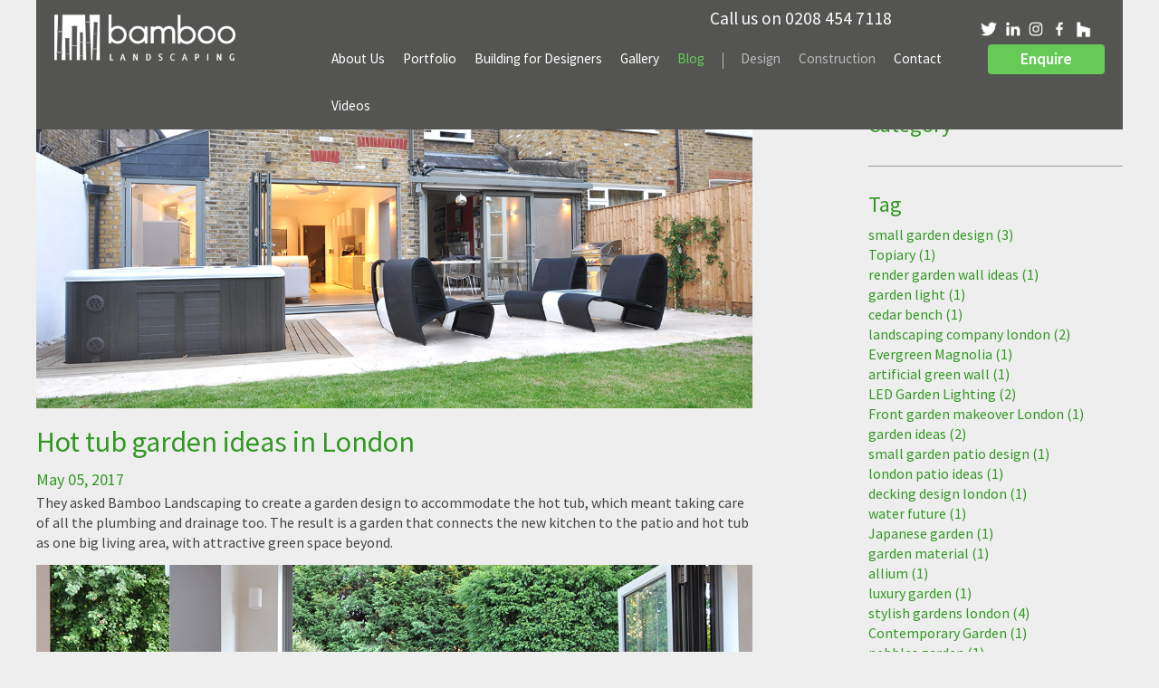

--- FILE ---
content_type: text/html; charset=UTF-8
request_url: http://bamboolandscaping.co.uk/news/2016/09/japanese-garden-london-21/
body_size: 6397
content:
<!DOCTYPE html>
<!--[if lt IE 7]> <html class="no-js ie6 oldie" itemscope itemtype="http://schema.org/WebPage" lang="en"> <![endif]-->
<!--[if IE 7]>    <html class="no-js ie7 oldie" itemscope itemtype="http://schema.org/WebPage" lang="en"> <![endif]-->
<!--[if IE 8]>    <html class="no-js ie8 oldie" itemscope itemtype="http://schema.org/WebPage" lang="en"> <![endif]-->
<!-- Consider adding an manifest.appcache: h5bp.com/d/Offline -->
<html class="preloader no-js" itemscope itemtype="http://schema.org/WebPage" lang="en">
<head>
<link href='http://fonts.googleapis.com/css?family=Source+Sans+Pro:400,600|Droid+Serif:400,700' rel='stylesheet' type='text/css'>
<link rel="stylesheet" href="/packages/knibbs/themes/knibbs/css/base.css" />
<link rel="stylesheet" href="/packages/knibbs/themes/knibbs/css/typography.css" />
<link rel="stylesheet" href="/packages/knibbs/themes/knibbs/css/style.css" />

<meta http-equiv="content-type" content="text/html; charset=UTF-8" />
<title>Hot tube ideas London</title>
<meta name="description" content="A beautiful  garden designed and built in perfect Harmony with our client's dreams " />
<meta name="generator" content="concrete5 - 5.6.2.1" />
<script type="text/javascript">
var CCM_DISPATCHER_FILENAME = '/index.php';var CCM_CID = 231;var CCM_EDIT_MODE = false;var CCM_ARRANGE_MODE = false;var CCM_IMAGE_PATH = "/concrete/images";
var CCM_TOOLS_PATH = "/index.php/tools/required";
var CCM_BASE_URL = "http://bamboolandscaping.co.uk";
var CCM_REL = "";
</script>

<script src="//cdnjs.cloudflare.com/ajax/libs/jquery/1.8.3/jquery.min.js"></script>
<script type="text/javascript" src="/concrete/js/jquery.form.js?v=cfeb3d5cd2f1465477851fd8bcbdb27e"></script>
<style type="text/css"> 
#blockStyle426Sidebar10 {background-repeat:no-repeat; } 
</style>
<link rel="stylesheet" type="text/css" href="/packages/problog/css/page_types/pb_post.css?v=cfeb3d5cd2f1465477851fd8bcbdb27e" />
<link rel="stylesheet" type="text/css" href="/concrete/blocks/guestbook/view.css?v=cfeb3d5cd2f1465477851fd8bcbdb27e" />
<link rel="stylesheet" type="text/css" href="/concrete/blocks/next_previous/view.css?v=cfeb3d5cd2f1465477851fd8bcbdb27e" />
<style type="text/css"> 
#blockStyle456Main16 {background-repeat:no-repeat; } 
</style>
<link rel="stylesheet" type="text/css" href="/packages/problog/css/google-code-prettify/sunburst.css?v=cfeb3d5cd2f1465477851fd8bcbdb27e" />
<script type="text/javascript" src="/packages/problog/js/google-code-prettify/prettify.js?v=cfeb3d5cd2f1465477851fd8bcbdb27e"></script>
<style type="text/css"> 
#blockStyle1792Main17 {background-repeat:no-repeat; } 
</style>
<style type="text/css"> 
#blockStyle473Main4 {background-repeat:no-repeat; margin:0px 0 10px 0; } 
</style>
<style type="text/css"> 
#blockStyle469Main2 {background-repeat:no-repeat; margin:0 0 15px 0; } 
</style>
<link rel="stylesheet" type="text/css" href="/packages/problog/blocks/content/templates/blog_post/view.css?v=cfeb3d5cd2f1465477851fd8bcbdb27e" />
<meta name="viewport" content="width=device-width, initial-scale=1.0, maximum-scale=1">
<meta name="apple-mobile-web-app-capable" content="yes" /><link rel="canonical" href="http://bamboolandscaping.co.uk/news/2016/09/japanese-garden-london-21/" />
			
<meta property="og:type" content="website" />
<meta property="og:title" content="Hot tub garden ideas in London" />
<meta property="og:url" content="http://bamboolandscaping.co.uk/news/2016/09/japanese-garden-london-21/" />
<meta property="og:description" content="A beautiful  garden designed and built in perfect Harmony with our client's dreams " /><meta property="og:site_name" content="Bamboo Landscaping Limited" />
<meta property="og:image" content="http://bamboolandscaping.co.uk/files/6913/9049/6273/Hot_Tub_Patio_Garden-DSC_0784.jpg" />
<meta name="twitter:card" content="summary_large_image">
<meta name="twitter:title" content="Hot tub garden ideas in London">
<meta name="twitter:description" content="A beautiful  garden designed and built in perfect Harmony with our client's dreams " /><meta name="twitter:image:src" content="http://bamboolandscaping.co.uk/files/6913/9049/6273/Hot_Tub_Patio_Garden-DSC_0784.jpg" />
<meta itemprop="name" content="Hot tub garden ideas in London">
<meta itemprop="description" content="A beautiful  garden designed and built in perfect Harmony with our client's dreams " /><meta itemprop="image" content="http://bamboolandscaping.co.uk/files/6913/9049/6273/Hot_Tub_Patio_Garden-DSC_0784.jpg" />

<script type="text/javascript" src="http://cdnjs.cloudflare.com/ajax/libs/modernizr/2.6.2/modernizr.min.js"></script>
</head>
<body>
<div class="knibbs-outer">
<div class="knibbs-inner">
<div class="mc"> <div class="row">
    <div class="twelve columns">
        <header> 
            <div class="row">
                <div class="three columns nav-logo">
                    <a href="/"><img src="/packages/knibbs/themes/knibbs/img/Bamboo-Landscaping-Logo-White-Horizontal.png" width="200" class="logo" alt="Bamboo Logo" ></a>
                </div>
                <div class="nine columns">
                    <div class="row">
                        <div class="twelve columns">
                            <div class="row nav-social">
                                <div class="nine columns phone-number">
                                    <p style="text-align: right;">Call us on <a href="tel:0208 454 7118">0208 454 7118</a></p>                                </div>
                                <div class="three columns social-icons">
                                    <p><a href="https://www.houzz.co.uk/pro/bamboolandscaping/bamboo-landscaping-ltd"><br /><img style="float: right; margin: 0 0 3px 3px;" title="Houzz logo" onmouseover="this.src='http://www.bamboolandscaping.co.uk/files/8915/2387/2374/Houzz-hover.png';" onmouseout="this.src='http://www.bamboolandscaping.co.uk/files/4115/2387/2380/Houzz.png';" src="http://www.bamboolandscaping.co.uk/files/4115/2387/2380/Houzz.png" alt="Houzz logo" width="20" height="20" /></a> <a href="https://www.facebook.com/Bamboo-Landscaping-Ltd-772702859424171/"><img style="float: right; margin: 0 3px;" title="Facebook logo" onmouseover="this.src='http://www.bamboolandscaping.co.uk/files/6315/2387/3928/facebook-hover.png';" onmouseout="this.src='http://www.bamboolandscaping.co.uk/files/8815/2387/3928/facebook.png';" src="http://www.bamboolandscaping.co.uk/files/8815/2387/3928/facebook.png" alt="Facebook logo" width="20" height="20" /></a> <a href="https://www.instagram.com/bamboo_landscaping/"><img style="float: right; margin: 0 3px;" title="Instagram logo" onmouseover="this.src='http://www.bamboolandscaping.co.uk/files/7415/2387/3928/insta-hover.png';" onmouseout="this.src='http://www.bamboolandscaping.co.uk/files/9815/2387/3929/insta.png';" src="http://www.bamboolandscaping.co.uk/files/9815/2387/3929/insta.png" alt="Instagram logo" width="20" height="20" /></a> <a href="https://www.linkedin.com/in/vanni-perin-1965b133/"><img style="float: right; margin: 0 3px;" title="LinkedIn logo" onmouseover="this.src='http://www.bamboolandscaping.co.uk/files/5515/2387/3929/linkedin-hover.png';" onmouseout="this.src='http://www.bamboolandscaping.co.uk/files/3915/2387/3929/linkedin.png';" src="http://www.bamboolandscaping.co.uk/files/3915/2387/3929/linkedin.png" alt="LinkedIn logo" width="20" height="20" /></a> <a href="https://twitter.com/bamboo_ldn/"><img style="float: right; margin: 0 3px;" title="Twitter logo" onmouseover="this.src='http://www.bamboolandscaping.co.uk/files/6415/2387/3929/twitter-hover.png';" onmouseout="this.src='http://www.bamboolandscaping.co.uk/files/6415/2387/3929/twitter.png';" src="http://www.bamboolandscaping.co.uk/files/6415/2387/3929/twitter.png" alt="Twitter logo" width="20" height="20" /></a></p>                                </div>
                            </div>
                            <div class="row">
                                <div class="ten columns">
                                    <nav id="horizontal-nav" role="navigation">
<div class="knibbs-container">
     <div class="knibbs-button">
        <div class="nav-icon"><span class="knibbs-bar"></span><span class="knibbs-bar"></span><span class="knibbs-bar"></span></div>   
    </div>
    <div class="menu">
        <div class="mobile-only mobile-btn">
            <div class="knibbs-button">
                <div class="nav-icon"><i class="fa fa-times"></i></div>
            </div>
            <div class="clearfix"></div>
        </div>
        <ul id="controls" class="horizontal-nav clearfix"><li class="nav-item-135"><a href="/about-us/" target="_self" class="nav-item-135">About Us</a></li><li class="nav-item-130"><a href="/portfolio/" target="_self" class="nav-item-130">Portfolio</a></li><li class="nav-item-197"><a href="/building-contractor/" target="_self" class="nav-item-197">Building for Designers</a></li><li class="nav-item-220"><a href="/random-project-pictures/" target="_self" class="nav-item-220">Gallery</a></li><li class="nav-path-selected nav-item-172"><a href="/news/" target="_self" class="nav-path-selected nav-item-172">Blog</a></li><li class="nav-secondary first nav-item-133"><a href="/design/" target="_self" class="nav-secondary first nav-item-133">Design</a></li><li class="nav-secondary nav-item-134"><a href="/construction/" target="_self" class="nav-secondary nav-item-134">Construction</a></li><li class="nav-item-136"><a href="/contact/" target="_self" class="nav-item-136">Contact</a></li><li class="nav-item-215"><a href="/video/" target="_self" class="nav-item-215">Videos</a></li></ul>        <div class="off-canvas-social"><article class="nav-social"></article></div>
    </div><!-- menu -->
    <div class="clearfix"></div>
  </div><!-- knibbs-container -->
</nav>                                </div>
                                <div class="two columns">
                                    <a href="/contact/" target="_self"><div class="btn btn-green btn-medium" style="color: white!important;">Enquire</div></a>                                </div>
                            </div>
                        </div> <!-- twelve columns closed -->   
                    </div> <!-- row closed -->                         
                </div> <!-- nine columns closed -->
            </div> <!-- row closed -->
        </header>
    </div>
</div>
<div class="container">

    <section class="row header-spacer">
        <article class="eight columns">
			                        <div id="sbBlog-news-holder">
                <div class="sbBlog-news-image">
					<img src="http://bamboolandscaping.co.uk/files/6913/9049/6273/Hot_Tub_Patio_Garden-DSC_0784.jpg" alt="mobile_photo" class="image photo"/><br style="clear: both;" />                </div>
            	<div class="clearfix"></div>
            </div> 
            
            	<div class="blog-attributes">
		<h1>Hot tub garden ideas in London </h1>
	</div>
	<h4>May 05, 2017</h4>
	<p><span><span>They asked Bamboo Landscaping to create a garden design to accommodate the hot tub, which meant taking care of all the plumbing and drainage too. </span></span>The result is a garden that connects the new kitchen to the patio and hot tub as one big living area, with attractive green space beyond.</p>
<p><img src="/files/7113/9049/6270/Hot_Tub_Patio_Garden-DSC_0590.jpg" alt="Hot_Tub_Patio_Garden-DSC_0590.jpg" width="1200" height="650" /></p>
<p> </p>
<p><img src="/files/3313/9049/6274/Hot_Tub_Patio_Garden-DSC_0805.jpg" alt="Hot_Tub_Patio_Garden-DSC_0805.jpg" width="1200" height="650" /></p>
<p><span><span><br /></span></span></p>
<p><span><span>The design was to create a garden that would compliment the recently built studio and provide a low maintenance, year round haven where the family could unwind after a busy day</span></span></p>
<p><span>The luxury Jacuzzi hot-tub set low into the decking and surrounded by bamboo planting provides the perfect place to unwind.</span></p>
<p><img src="/files/3714/1278/6461/DSC_0419slide.jpg" alt="DSC_0419slide.jpg" width="1200" height="650" /></p>
<p><img src="/files/9714/1270/2208/DSC_0037.jpg" alt="DSC_0037.jpg" width="4288" height="2848" /></p>	<div id="twee">
		<br/>
					<span class='st_twitter_hcount' displayText='Tweet'></span>
					<span class='st_facebook_hcount' displayText='Facebook'></span>
		
					<span class='st_plusone_hcount' displayText='Plusone'></span>
					<script type="text/javascript">var switchTo5x=true;</script>
			<script type="text/javascript" src="https://ws.sharethis.com/button/buttons.js"></script>
				</div>
	<br/>
	<div class="taglist">
		Tags:
		<a href="http://www.bamboolandscaping.co.uk/blogsearch/hot_tub/">hot tub</a>	</div>
	<div class="taglist">
		Category: <a href="http://www.bamboolandscaping.co.uk/blogsearch/categories//"></a>	</div>
	 <br style="clear: both;"/>            
			            
			            <div class="ccm-next-previous-wrapper">
                <br/>
                                    <div class="ccm-next-previous-previouslink">
                    <a href="/news/2016/09/japanese-garden-london-2/" alt="prev_page">&laquo; Previous</a>                    </div>
                                    <div class="ccm-next-previous-nextlink">
                    <a href="/news/2016/09/japanese-garden-london-21-2/" alt="next_page">Next &raquo;</a>                    </div>
                                <div class="spacer"></div> 
            </div>
        </article><!-- end eight columns -->
    
		<article class="side-bar-bk push_one three columns">
            	<div id="blockStyle456Main16" class=" ccm-block-styles" >

<h2>Category</h2>	<div class="ccm-page-list">
	
	</div><br/></div>	<div id="blockStyle1792Main17" class=" ccm-block-styles" >
<h2>Tag</h2>	<div class="ccm-page-list">
	
	<a href="http://bamboolandscaping.co.uk/blogsearch/small_garden_design/">small garden design (3)</a><br/><a href="http://bamboolandscaping.co.uk/blogsearch/Topiary/">Topiary (1)</a><br/><a href="http://bamboolandscaping.co.uk/blogsearch/render_garden_wall_ideas/">render garden wall ideas (1)</a><br/><a href="http://bamboolandscaping.co.uk/blogsearch/garden_light/">garden light (1)</a><br/><a href="http://bamboolandscaping.co.uk/blogsearch/cedar_bench/">cedar bench (1)</a><br/><a href="http://bamboolandscaping.co.uk/blogsearch/landscaping_company_london/">landscaping company london (2)</a><br/><a href="http://bamboolandscaping.co.uk/blogsearch/Evergreen_Magnolia/">Evergreen Magnolia (1)</a><br/><a href="http://bamboolandscaping.co.uk/blogsearch/artificial_green_wall/">artificial green wall (1)</a><br/><a href="http://bamboolandscaping.co.uk/blogsearch/LED_Garden_Lighting/">LED Garden Lighting (2)</a><br/><a href="http://bamboolandscaping.co.uk/blogsearch/Front_garden_makeover_London/">Front garden makeover London (1)</a><br/><a href="http://bamboolandscaping.co.uk/blogsearch/garden_ideas/">garden ideas (2)</a><br/><a href="http://bamboolandscaping.co.uk/blogsearch/small_garden_patio_design/">small garden patio design (1)</a><br/><a href="http://bamboolandscaping.co.uk/blogsearch/london_patio_ideas/">london patio ideas (1)</a><br/><a href="http://bamboolandscaping.co.uk/blogsearch/decking_design_london/">decking design london (1)</a><br/><a href="http://bamboolandscaping.co.uk/blogsearch/water_future/">water future (1)</a><br/><a href="http://bamboolandscaping.co.uk/blogsearch/Japanese_garden/">Japanese garden (1)</a><br/><a href="http://bamboolandscaping.co.uk/blogsearch/garden_material/">garden material (1)</a><br/><a href="http://bamboolandscaping.co.uk/blogsearch/allium/">allium (1)</a><br/><a href="http://bamboolandscaping.co.uk/blogsearch/luxury_garden/">luxury garden (1)</a><br/><a href="http://bamboolandscaping.co.uk/blogsearch/stylish_gardens_london/">stylish gardens london (4)</a><br/><a href="http://bamboolandscaping.co.uk/blogsearch/Contemporary_Garden/">Contemporary Garden (1)</a><br/><a href="http://bamboolandscaping.co.uk/blogsearch/pebbles_garden/">pebbles garden (1)</a><br/><a href="http://bamboolandscaping.co.uk/blogsearch/beck_garden_ideas/">beck garden ideas (1)</a><br/><a href="http://bamboolandscaping.co.uk/blogsearch/Bonsai_style_topiaries/">Bonsai style topiaries (1)</a><br/><a href="http://bamboolandscaping.co.uk/blogsearch/limestone_paving/">limestone paving (1)</a><br/><a href="http://bamboolandscaping.co.uk/blogsearch/softwood_decking/">softwood decking (1)</a><br/><a href="http://bamboolandscaping.co.uk/blogsearch/front_garden_specialist/">front garden specialist (1)</a><br/><a href="http://bamboolandscaping.co.uk/blogsearch/beck_garden_ideas_london/">beck garden ideas london (2)</a><br/><a href="http://bamboolandscaping.co.uk/blogsearch/evergreen_plant/">evergreen plant (1)</a><br/><a href="http://bamboolandscaping.co.uk/blogsearch/luxury_front_garden/">luxury front garden (1)</a><br/><a href="http://bamboolandscaping.co.uk/blogsearch/hardwood_decking/">hardwood decking (1)</a><br/><a href="http://bamboolandscaping.co.uk/blogsearch/London/">London (1)</a><br/><a href="http://bamboolandscaping.co.uk/blogsearch/small_decking/">small decking (1)</a><br/><a href="http://bamboolandscaping.co.uk/blogsearch/landscaping_ideas/">landscaping ideas (3)</a><br/><a href="http://bamboolandscaping.co.uk/blogsearch/Outdoor_Garden_Wall_Lights/">Outdoor Garden Wall Lights (1)</a><br/><a href="http://bamboolandscaping.co.uk/blogsearch/Japanese_pergola/">Japanese pergola (1)</a><br/><a href="http://bamboolandscaping.co.uk/blogsearch/garden_decking_ideas/">garden decking ideas (1)</a><br/><a href="http://bamboolandscaping.co.uk/blogsearch/fireplace/">fireplace (1)</a><br/><a href="http://bamboolandscaping.co.uk/blogsearch/garden_patio_expert/">garden patio expert (1)</a><br/><a href="http://bamboolandscaping.co.uk/blogsearch/small_patio_ideas/">small patio ideas (1)</a><br/><a href="http://bamboolandscaping.co.uk/blogsearch/garden_patio_ideas/">garden patio ideas (1)</a><br/><a href="http://bamboolandscaping.co.uk/blogsearch/Porcelain_Patio/">Porcelain Patio (1)</a><br/><a href="http://bamboolandscaping.co.uk/blogsearch/gravel_front_garden/">gravel front garden (1)</a><br/><a href="http://bamboolandscaping.co.uk/blogsearch/spherical_boxwoods/">spherical boxwoods (1)</a><br/><a href="http://bamboolandscaping.co.uk/blogsearch/front_garden_ideas/">front garden ideas (1)</a><br/><a href="http://bamboolandscaping.co.uk/blogsearch/horizontal_landscape_battens/">horizontal landscape battens (1)</a><br/><a href="http://bamboolandscaping.co.uk/blogsearch/bench_garden_london/">bench garden london (1)</a><br/><a href="http://bamboolandscaping.co.uk/blogsearch/BBQ_garden_ideas/">BBQ garden ideas (1)</a><br/><a href="http://bamboolandscaping.co.uk/blogsearch/back_garden_patio_ideas/">back garden patio ideas (1)</a><br/><a href="http://bamboolandscaping.co.uk/blogsearch/tropical/">tropical (1)</a><br/><a href="http://bamboolandscaping.co.uk/blogsearch/jasmine_plant/">jasmine plant (1)</a><br/><a href="http://bamboolandscaping.co.uk/blogsearch/smart_garden_design/">smart garden design (1)</a><br/><a href="http://bamboolandscaping.co.uk/blogsearch/artwork/">artwork (1)</a><br/><a href="http://bamboolandscaping.co.uk/blogsearch/garden_pots/">garden pots (2)</a><br/><a href="http://bamboolandscaping.co.uk/blogsearch/cantilevered_bench,/">cantilevered bench, (1)</a><br/><a href="http://bamboolandscaping.co.uk/blogsearch/smart_garden_london/">smart garden london (1)</a><br/><a href="http://bamboolandscaping.co.uk/blogsearch/block_paving_front_garden/">block paving front garden (1)</a><br/><a href="http://bamboolandscaping.co.uk/blogsearch/garden_specialist_london/">garden specialist london (5)</a><br/><a href="http://bamboolandscaping.co.uk/blogsearch/exterior_paving/">exterior paving (1)</a><br/><a href="http://bamboolandscaping.co.uk/blogsearch/green_wall_ideas/">green wall ideas (1)</a><br/><a href="http://bamboolandscaping.co.uk/blogsearch/slate_patio/">slate patio (1)</a><br/><a href="http://bamboolandscaping.co.uk/blogsearch/vertical_landscape_battens/">vertical landscape battens (1)</a><br/><a href="http://bamboolandscaping.co.uk/blogsearch/garden_lawn/">garden lawn (1)</a><br/><a href="http://bamboolandscaping.co.uk/blogsearch/traditional_garden/">traditional garden (1)</a><br/><a href="http://bamboolandscaping.co.uk/blogsearch/sandstone_paving/">sandstone paving (1)</a><br/><a href="http://bamboolandscaping.co.uk/blogsearch/small_garden_ideas_london/">small garden ideas london (1)</a><br/><a href="http://bamboolandscaping.co.uk/blogsearch/Wall_rendering/">Wall rendering (1)</a><br/><a href="http://bamboolandscaping.co.uk/blogsearch/Black_Limestone/">Black Limestone (1)</a><br/><a href="http://bamboolandscaping.co.uk/blogsearch/Patio_Design/">Patio Design (4)</a><br/><a href="http://bamboolandscaping.co.uk/blogsearch/hot_tub/">hot tub (1)</a><br/><a href="http://bamboolandscaping.co.uk/blogsearch/tropical_london_garden/">tropical london garden (1)</a><br/><a href="http://bamboolandscaping.co.uk/blogsearch/fire_place/">fire place (1)</a><br/><a href="http://bamboolandscaping.co.uk/blogsearch/garden_patio_london/">garden patio london (1)</a><br/><a href="http://bamboolandscaping.co.uk/blogsearch/stepping_path_garden/">stepping path garden (1)</a><br/><a href="http://bamboolandscaping.co.uk/blogsearch/small_garden_ideas/">small garden ideas (1)</a><br/><a href="http://bamboolandscaping.co.uk/blogsearch/sandstone_front_garden/">sandstone front garden (1)</a><br/><a href="http://bamboolandscaping.co.uk/blogsearch/london_landscaping_company/">london landscaping company (2)</a><br/><a href="http://bamboolandscaping.co.uk/blogsearch/flowerbed/">flowerbed (1)</a><br/><a href="http://bamboolandscaping.co.uk/blogsearch/Pleached_Trees/">Pleached Trees (1)</a><br/><a href="http://bamboolandscaping.co.uk/blogsearch/artificial_grass/">artificial grass (1)</a><br/><a href="http://bamboolandscaping.co.uk/blogsearch/garden_lighting_uk/">garden lighting uk (2)</a><br/><a href="http://bamboolandscaping.co.uk/blogsearch/back_garden_ideas/">back garden ideas (3)</a><br/><a href="http://bamboolandscaping.co.uk/blogsearch/decking_ideas_uk/">decking ideas uk (1)</a><br/><a href="http://bamboolandscaping.co.uk/blogsearch/yorkstone_patio/">yorkstone patio (2)</a><br/><a href="http://bamboolandscaping.co.uk/blogsearch/mediterranean_garden/">mediterranean garden (1)</a><br/><a href="http://bamboolandscaping.co.uk/blogsearch/bamboo_london_garden_japanese/">bamboo london garden japanese (1)</a><br/><a href="http://bamboolandscaping.co.uk/blogsearch/garden_wall_ideas/">garden wall ideas (2)</a><br/><a href="http://bamboolandscaping.co.uk/blogsearch/spotlights_garden/">spotlights garden (2)</a><br/><a href="http://bamboolandscaping.co.uk/blogsearch/lawn_garden/">lawn garden (1)</a><br/><a href="http://bamboolandscaping.co.uk/blogsearch/paving_specialist/">paving specialist (1)</a><br/><a href="http://bamboolandscaping.co.uk/blogsearch/japanese_garden_london/">japanese garden london (1)</a><br/><a href="http://bamboolandscaping.co.uk/blogsearch/London_Garden/">London Garden (4)</a><br/><a href="http://bamboolandscaping.co.uk/blogsearch/patio_ideas_uk/">patio ideas uk (3)</a><br/><a href="http://bamboolandscaping.co.uk/blogsearch/landscape_battens_ideas/">landscape battens ideas (1)</a><br/><a href="http://bamboolandscaping.co.uk/blogsearch/travertine_paving/">travertine paving (1)</a><br/><a href="http://bamboolandscaping.co.uk/blogsearch/bamboo_japanese_garden/">bamboo japanese garden (1)</a><br/><a href="http://bamboolandscaping.co.uk/blogsearch/front_garden_ideas_london/">front garden ideas london (1)</a><br/><a href="http://bamboolandscaping.co.uk/blogsearch/decking_london_specialist/">decking london specialist (1)</a><br/><a href="http://bamboolandscaping.co.uk/blogsearch/tropical_garden/">tropical garden (1)</a><br/><a href="http://bamboolandscaping.co.uk/blogsearch/brick_wall_ideas/">brick wall ideas (1)</a><br/><a href="http://bamboolandscaping.co.uk/blogsearch/cottage_style_garden/">cottage style garden (1)</a><br/><a href="http://bamboolandscaping.co.uk/blogsearch/modern_japanese_garden/">modern japanese garden (1)</a><br/>	</div><br/></div>	<div id="blockStyle426Sidebar10" class="subscribe clearfix ccm-block-styles" >
	<div id="blockStyle473Main4" class=" ccm-block-styles" >
<p style="text-align: left;"><strong>Want the latest garden tips and advice?</strong></p></div>	<div id="blockStyle469Main2" class=" ccm-block-styles" >
<a href="https://confirmsubscription.com/h/r/5ED490E53695F214" target="_blank"><div class="btn btn-light btn-medium btn-full-width" style="color: #333;">Sign-up to our Newsletter</div></a></div></div>		
        </article> <!-- sidebar -->
        
    </section><!-- end row -->
</div> <!--! end container -->
</div><div class="row">
    <div class="twelve columns">
        <div class="mc">
            <div id="footer">
                <div class="footer-container">
                    <section class="row footer-content">
                        <article class="eight columns">
                            <a href="/"><img src="/packages/knibbs/themes/knibbs/img/Bamboo-Landscaping-Logo-White-Horizontal.png" width="200" class="logo" alt="Bamboo Landscaping Logo" ></a>
                        </article>
                        <article class="four columns align-right clearfix">
                                                    </article> 
                    </section>
                    <section class="row">
                        <article class="five columns footer-copyright">
                            <p>&copy; 2025 Bamboo Landscaping Limited</p>
                        </article>
                        <article class="seven columns footer-sign-in align-right">
                            <p>
                            <a href="http://www.knibbs.co.uk/" target="_blank">Web Design by Knibbs</a>
                            </p>
                        </article>
                    </section>
                </div>
            </div>        </div>    </div> </div> 
</div></div><script type="text/javascript" src="/packages/knibbs/themes/knibbs/js/plugin/jquery.royalslider.min.js"></script>
<script type="text/javascript" src="/packages/knibbs/themes/knibbs/js/plugin/jquery.flexmenu.js"></script>
<script type="text/javascript" src="http://cdnjs.cloudflare.com/ajax/libs/hammer.js/1.0.5/hammer.min.js"></script>
<script type="text/javascript" src="/packages/knibbs/themes/knibbs/js/main.js"></script>


 <script src="/packages/knibbs/themes/knibbs/js/plugin/twentytwenty/jquery.event.move.js"></script>
<script src="/packages/knibbs/themes/knibbs/js/plugin/twentytwenty/jquery.twentytwenty.js"></script>

<script> 
	$(document).ready(function() { 
		$("html").removeClass("preloader");
	}); 
</script>
<script>
  (function(i,s,o,g,r,a,m){i['GoogleAnalyticsObject']=r;i[r]=i[r]||function(){
  (i[r].q=i[r].q||[]).push(arguments)},i[r].l=1*new Date();a=s.createElement(o),
  m=s.getElementsByTagName(o)[0];a.async=1;a.src=g;m.parentNode.insertBefore(a,m)
  })(window,document,'script','//www.google-analytics.com/analytics.js','ga');

  ga('create', 'UA-27532191-37', 'bamboolandscaping.co.uk');
  ga('send', 'pageview');

</script>

<!-- Google Code for Remarketing Tag -->
<!--------------------------------------------------
Remarketing tags may not be associated with personally identifiable information or placed on pages related to sensitive categories. See more information and instructions on how to setup the tag on: http://google.com/ads/remarketingsetup
--------------------------------------------------->
<script type="text/javascript">
/* <![CDATA[ */
var google_conversion_id = 1009167125;
var google_custom_params = window.google_tag_params;
var google_remarketing_only = true;
/* ]]> */
</script>
<script type="text/javascript" src="//www.googleadservices.com/pagead/conversion.js">
</script>
<noscript>
<div style="display:inline;">
<img height="1" width="1" style="border-style:none;" alt="" src="//googleads.g.doubleclick.net/pagead/viewthroughconversion/1009167125/?value=0&amp;guid=ON&amp;script=0"/>
</div>
</noscript><!-- Prompt IE 6 users to install Chrome Frame. Remove this if you want to support IE 6.
chromium.org/developers/how-tos/chrome-frame-getting-started -->
<!--[if lt IE 7 ]>
<script src="//ajax.googleapis.com/ajax/libs/chrome-frame/1.0.3/CFInstall.min.js"></script>
<script>window.attachEvent('onload',function(){CFInstall.check({mode:'overlay'})})</script>
<![endif]--></body>
</html>

--- FILE ---
content_type: text/css
request_url: http://bamboolandscaping.co.uk/packages/knibbs/themes/knibbs/css/base.css
body_size: 8381
content:
@charset "UTF-8";
/* ---------------------------------
 *
 *	Knibbs Base CSS version 3.0
 *	Copyright Knibbs Associates
 *
/* ---------------------------------

/* - - - - - - - - - - HTML RESET - - - - - - - - - - */
html, body, div, span, applet, object, iframe,
h1, h2, h3, h4, h5, h6, p, blockquote, pre,
a, abbr, acronym, address, big, cite, code,
del, dfn, em, img, ins, kbd, q, s, samp,
small, strike, strong, sub, sup, tt, var,
b, u, i, center,
dl, dt, dd, ol, ul, li,
fieldset, form, label, legend,
table, caption, tbody, tfoot, thead, tr, th, td,
article, aside, canvas, details, embed, 
figure, figcaption, footer, header, hgroup, 
menu, nav, output, ruby, section, summary,
time, mark, audio, video {
	margin: 0;
	padding: 0;
	border: 0;
	font-size: 100%;
	font: inherit;
}
/* HTML5 display-role reset for older browsers */
article, aside, details, figcaption, figure, 
footer, header, hgroup, menu, nav, section {
	display: block;
}
body {
	line-height: 1;
}
ol, ul {
	list-style: none;
}
blockquote, q {
	quotes: none;
}
blockquote:before, blockquote:after,
q:before, q:after {
	content: '';
	content: none;
}
table {
	border-collapse: collapse;
	border-spacing: 0;
}

svg:not(:root) {overflow: hidden;}

* { -webkit-box-sizing: border-box; -moz-box-sizing: border-box; box-sizing: border-box; }

/* - - - - - - - - - - HIGHLIGHT COLOURS - - - - - - - - - - */
::-moz-selection { background: #d4d4d4; text-shadow: none; }
::selection { background: #d4d4d4; text-shadow: none; }

/* - - - - - - - - - - GUMBY FRAMEWORK - - - - - - - - - - */
.container {
	padding: 0px 20px;
}



@media only screen and (max-width: 767px) {
	.container {
		padding-top: 0px;
		padding-bottom: 0px;
		padding-right: 20px !important;
		padding-left: 20px !important;
	}
}
.row { width: 100%; max-width: 940px; min-width: 320px; margin: 0 auto; display: block; }
.slide-content > .row { padding: 0 20px !important; }
.full-width { width: 100%; max-width: none; padding: 0 !important; }
.row .row { min-width: 0px; }
@media only screen and (max-width: 60em) { .row .row { padding: 0; } }

/* To fix the grid into a different size, set max-width to your desired width */
.column, .columns { margin-left: 2.12766%; float: left; min-height: 1px; -webkit-box-sizing: border-box; -moz-box-sizing: border-box; box-sizing: border-box; }

.column:first-child, .columns:first-child, .alpha { margin-left: 0px; }

.column.omega, .columns.omega { float: right; }

/* Column Classes */
.row .one.column, .row .one.columns, .sixteen.colgrid .row .one.columns { width: 6.38298%; }
.row .two.columns { width: 14.89362%; }
.row .three.columns { width: 23.40426%; }
.row .four.columns { width: 31.91489%; }
.row .five.columns { width: 40.42553%; }
.row .six.columns { width: 48.93617%; }
.row .seven.columns { width: 57.44681%; }
.row .eight.columns { width: 65.95745%; }
.row .nine.columns { width: 74.46809%; }
.row .ten.columns { width: 82.97872%; }
.row .eleven.columns { width: 91.48936%; }
.row .twelve.columns { width: 100%; }

/* Push Classes */
.row .push_one { margin-left: 10.6383%; }
.row .push_one:first-child { margin-left: 8.51064%; }
.row .push_two { margin-left: 19.14894%; }
.row .push_two:first-child { margin-left: 17.02128%; }
.row .push_three { margin-left: 27.65957%; }
.row .push_three:first-child { margin-left: 25.53191%; }
.row .push_four { margin-left: 36.17021%; }
.row .push_four:first-child { margin-left: 34.04255%; }
.row .push_five { margin-left: 44.68085%; }
.row .push_five:first-child { margin-left: 42.55319%; }
.row .push_six { margin-left: 53.19149%; }
.row .push_six:first-child { margin-left: 51.06383%; }
.row .push_seven { margin-left: 61.70213%; }
.row .push_seven:first-child { margin-left: 59.57447%; }
.row .push_eight { margin-left: 70.21277%; }
.row .push_eight:first-child { margin-left: 68.08511%; }
.row .push_nine { margin-left: 78.7234%; }
.row .push_nine:first-child { margin-left: 76.59574%; }
.row .push_ten { margin-left: 87.23404%; }
.row .push_ten:first-child { margin-left: 85.10638%; }
.row .push_eleven { margin-left: 95.74468%; }
.row .push_eleven:first-child { margin-left: 93.61702%; }

/* Centered Classes */
.row .one.centered { margin-left: 46.80851%; }
.row .two.centered { margin-left: 42.55319%; }
.row .three.centered { margin-left: 38.29787%; }
.row .four.centered { margin-left: 34.04255%; }
.row .five.centered { margin-left: 29.78723%; }
.row .six.centered { margin-left: 25.53191%; }
.row .seven.centered { margin-left: 21.2766%; }
.row .eight.centered { margin-left: 17.02128%; }
.row .nine.centered { margin-left: 12.76596%; }
.row .ten.centered { margin-left: 8.51064%; }
.row .eleven.centered { margin-left: 4.25532%; }

/* Hybrid Grid Columns */
.sixteen.colgrid .row .one.column, .sixteen.colgrid .row .one.columns { width: 4.25532%; }
.sixteen.colgrid .row .two.columns { width: 10.6383%; }
.sixteen.colgrid .row .three.columns { width: 17.02128%; }
.sixteen.colgrid .row .four.columns { width: 23.40426%; }
.sixteen.colgrid .row .five.columns { width: 29.78723%; }
.sixteen.colgrid .row .six.columns { width: 36.17021%; }
.sixteen.colgrid .row .seven.columns { width: 42.55319%; }
.sixteen.colgrid .row .eight.columns { width: 48.93617%; }
.sixteen.colgrid .row .nine.columns { width: 55.31915%; }
.sixteen.colgrid .row .ten.columns { width: 61.70213%; }
.sixteen.colgrid .row .eleven.columns { width: 68.08511%; }
.sixteen.colgrid .row .twelve.columns { width: 74.46809%; }
.sixteen.colgrid .row .thirteen.columns { width: 80.85106%; }
.sixteen.colgrid .row .fourteen.columns { width: 87.23404%; }
.sixteen.colgrid .row .fifteen.columns { width: 93.61702%; }
.sixteen.colgrid .row .sixteen.columns { width: 100%; }

/* Hybrid Push Classes */
.sixteen.colgrid .row .push_one { margin-left: 8.51064%; }
.sixteen.colgrid .row .push_one:first-child { margin-left: 6.38298%; }
.sixteen.colgrid .row .push_two { margin-left: 14.89362%; }
.sixteen.colgrid .row .push_two:first-child { margin-left: 12.76596%; }
.sixteen.colgrid .row .push_three { margin-left: 21.2766%; }
.sixteen.colgrid .row .push_three:first-child { margin-left: 19.14894%; }
.sixteen.colgrid .row .push_four { margin-left: 27.65957%; }
.sixteen.colgrid .row .push_four:first-child { margin-left: 25.53191%; }
.sixteen.colgrid .row .push_five { margin-left: 34.04255%; }
.sixteen.colgrid .row .push_five:first-child { margin-left: 31.91489%; }
.sixteen.colgrid .row .push_six { margin-left: 40.42553%; }
.sixteen.colgrid .row .push_six:first-child { margin-left: 38.29787%; }
.sixteen.colgrid .row .push_seven { margin-left: 46.80851%; }
.sixteen.colgrid .row .push_seven:first-child { margin-left: 44.68085%; }
.sixteen.colgrid .row .push_eight { margin-left: 53.19149%; }
.sixteen.colgrid .row .push_eight:first-child { margin-left: 51.06383%; }
.sixteen.colgrid .row .push_nine { margin-left: 59.57447%; }
.sixteen.colgrid .row .push_nine:first-child { margin-left: 57.44681%; }
.sixteen.colgrid .row .push_ten { margin-left: 65.95745%; }
.sixteen.colgrid .row .push_ten:first-child { margin-left: 63.82979%; }
.sixteen.colgrid .row .push_eleven { margin-left: 72.34043%; }
.sixteen.colgrid .row .push_eleven:first-child { margin-left: 70.21277%; }
.sixteen.colgrid .row .push_twelve { margin-left: 78.7234%; }
.sixteen.colgrid .row .push_twelve:first-child { margin-left: 76.59574%; }
.sixteen.colgrid .row .push_thirteen { margin-left: 85.10638%; }
.sixteen.colgrid .row .push_thirteen:first-child { margin-left: 82.97872%; }
.sixteen.colgrid .row .push_fourteen { margin-left: 91.48936%; }
.sixteen.colgrid .row .push_fourteen:first-child { margin-left: 89.3617%; }
.sixteen.colgrid .row .push_fifteen { margin-left: 97.87234%; }
.sixteen.colgrid .row .push_fifteen:first-child { margin-left: 95.74468%; }

/* Hybrid Centered Classes */
.sixteen.colgrid .row .one.centered { margin-left: 47.87234%; }
.sixteen.colgrid .row .two.centered { margin-left: 44.68085%; }
.sixteen.colgrid .row .three.centered { margin-left: 41.48936%; }
.sixteen.colgrid .row .four.centered { margin-left: 38.29787%; }
.sixteen.colgrid .row .five.centered { margin-left: 35.10638%; }
.sixteen.colgrid .row .six.centered { margin-left: 31.91489%; }
.sixteen.colgrid .row .seven.centered { margin-left: 28.7234%; }
.sixteen.colgrid .row .eight.centered { margin-left: 25.53191%; }
.sixteen.colgrid .row .nine.centered { margin-left: 22.34043%; }
.sixteen.colgrid .row .ten.centered { margin-left: 19.14894%; }
.sixteen.colgrid .row .eleven.centered { margin-left: 15.95745%; }
.sixteen.colgrid .row .twelve.centered { margin-left: 12.76596%; }
.sixteen.colgrid .row .thirteen.centered { margin-left: 9.57447%; }
.sixteen.colgrid .row .fourteen.centered { margin-left: 6.38298%; }
.sixteen.colgrid .row .fifteen.centered { margin-left: 3.19149%; }

/* CUSTOM GRID 15 Columns */
.row .half { width: 50%; float: left; min-height: 1px; -webkit-box-sizing: border-box; -moz-box-sizing: border-box; box-sizing: border-box; }
.row .third { width: 33.33333%; float: left; min-height: 1px; -webkit-box-sizing: border-box; -moz-box-sizing: border-box; box-sizing: border-box; }
.fifteen.colgrid .row .three.columns { width: 18.20%; }

@media only screen and (max-width: 48em) { 
	.row .third { width: 100%; float: left; min-height: 1px; -webkit-box-sizing: border-box; -moz-box-sizing: border-box; box-sizing: border-box; }
}

/* Tile Grid */
.tiles { display: block; overflow: hidden; }
.tiles > li { display: block; height: auto; float: left; padding-bottom: 0; }
.tiles.two_up { margin-left: -4%; }
.tiles.two_up > li { margin-left: 4%; width: 46%; }
.tiles.three_up, .tiles.four_up { margin-left: -2%; }
.tiles.three_up > li { margin-left: 2%; width: 31.3%; }
.tiles.four_up > li { margin-left: 2%; width: 23%; }
.tiles.five_up { margin-left: -1.5%; }
.tiles.five_up > li { margin-left: 1.5%; width: 18.5%; }

@media only screen and (max-width: 48em) { 
	.row .half { width: 100%; float: none; }
	body { -webkit-text-size-adjust: none; -ms-text-size-adjust: none; width: 100%; min-width: 0; }
	.container { min-width: 0; margin-left: 0; margin-right: 0; }
	.row { width: 100%; min-width: 0; margin-left: 0; margin-right: 0; }
	.row .row .column, .row .row .columns { padding: 0; }
	.row .centered { margin: 0 !important; }
	.column, .columns { width: auto !important; float: none; margin-left: 0; margin-right: 0; }
	.column:last-child, .columns:last-child { margin-right: 0; float: none; }
	[class*="column"] + [class*="column"]:last-child { float: none; }
	[class*="column"]:before { display: table; }
	[class*="column"]:after { display: table; clear: both; }
	[class^="push_"], [class*="push_"] { margin-left: 0 !important; }
}

/* - - - - - - - - - - FLOATS & CLEARFIX - - - - - - - - - - */
.float-right, .pull_right { float: right; }
.float-left, pull_left { float: left; }

.clearfix, .row { *zoom: 1; }
.clearfix:after, .row:after { content: ""; display: table; clear: both; }
.clearfix:before, .row:before { content: ""; display: table; }

.valign { display: table; width: 100%; }
.valign > div { display: table-cell; vertical-align: middle; }
.valign div > article { display: table-cell; vertical-align: middle; }

/* - - - - - - - - - - SNIPPETS - - - - - - - - - - */
.relative { position:relative; }
.absolute { position:absolute; }
.fixed { position: fixed; }
	
/* - - - - - - - - - - SHOW & HIDE FOR SCREEN SIZES - - - - - - - - - - */
.visible-phone {display:none!important}
.visible-tablet{display:none!important}
.hidden-desktop{display:none!important}
.visible-desktop{display:inherit!important}
@media(min-width:768px) and (max-width:979px){
	.hidden-desktop{display:inherit!important}
	.visible-desktop{display:none!important}
	.visible-tablet{display:inherit!important}
	.hidden-tablet{display:none!important}
}
@media(max-width:767px){
	.hidden-desktop{display:inherit!important}
	.visible-desktop{display:none!important}
	.visible-phone{display:inherit!important}
	.hidden-phone{display:none!important;}
}

/* - - - - - - - - - - FORMS - - - - - - - - - - */
.mc input[type=text],
.mc input[type=email],
.mc input[type=tel],
.mc input[type=url],
.mc input[type=number],
.mc input[type=password],
.mc textarea {
	border: 1px solid #d9d9d9;
	font-size: inherit;
	color:#555;
	padding: 8px 0 8px 8px;
	background-color: #fff;
	width: 100%;
	outline: none;
    -webkit-box-shadow: inset 0 0 8px #f5f4f4;
	-moz-box-shadow:    inset 0 0 8px #f5f4f4;
    box-shadow:         inset 0 0 8px #f5f4f4;
	-moz-border-radius: 3px;
	-webkit-border-radius: 3px;
	border-radius: 3px;
	-khtml-border-radius: 3px;
	-webkit-box-sizing: border-box;
	-moz-box-sizing: border-box;
	box-sizing: border-box;
}
.mc input[type=text]:focus,
.mc input[type=email]:focus,
.mc input[type=tel]:focus,
.mc input[type=url]:focus,
.mc input[type=number]:focus,
.mc input[type=password]:focus,
.mc textarea:focus {
	border: 1px solid #4FA8BB;
	-webkit-box-shadow: 0 0 5px#4FA8BB;
	-moz-box-shadow: 0 0 5px #4FA8BB;
	box-shadow: 0 0 5px #deeffc;
	-webkit-transition: all 0.20s ease-in-out;
	-moz-transition: all 0.20s ease-in-out;
	-ms-transition: all 0.20s ease-in-out;
	-o-transition: all 0.20s ease-in-out;
}
.mc input[type=submit] {
    background-color: #65cb56;
    color: #fff;
    float: none;
    display: block;
	outline: none;
	margin: 0px;
    -webkit-appearance: none;
    border: none;
    text-decoration: none;
    text-transform:capitalize;
    font-size: 1.1em;
	font-family: 'Source Sans Pro', "Lucida Sans Unicode", "Lucida Grande", Arial, sans-serif; 
	font-style: normal; 
	font-weight: 500;
    padding: 10px 16px;
    -webkit-border-radius: 3px;
    -moz-border-radius: 3px;
    border-radius: 3px;
    -khtml-border-radius: 3px;
    -webkit-box-shadow: 0 0 3px#ccc;
    -moz-box-shadow: 0 0 3px #ccc;
    box-shadow: 0 0 3px #ccc;
	width: 100%;
}
.mc input[type=submit]:hover {
	background-color: #329823;
	cursor: pointer;
}
.mc input[type=submit]:active {
	background-color: #329823;
	cursor: pointer;
}
.mc label {
	display: block;
	font-size: inherit;
	margin-bottom: 0.2em
}
.mc .field {
	float: left;
	width: 100%;
	margin-bottom: 0.5em;
	font-size: 1em; 
	line-height: 1.3em; 
	font-family:'Source Sans Pro', "Lucida Sans Unicode", "Lucida Grande", Arial, sans-serif; 
	font-style: normal; 
	font-weight: 200;
	color: #444444
}

.mc .field.field-textarea {
	clear: both;
	float: none;
	width: 100%;
}
.mc select {
	width: 100%;
	border: 1px solid #d9d9d9;
	font-size: 16px;
	padding: 8px 0 8px 8px;
	background-color: #fff;
}
.mc .required {
	color: #65cb56;
}
.mc .success {
	display: block;
	width: 95%;
	font-size: 16px;
	background-color: #dff0d8;
	color: #468847;
	border: 1px solid #468847;
	padding: 0.5em 0 0.5em 0.75em;
	margin-bottom: 0.75em;
	-moz-border-radius: 5px;
	-webkit-border-radius: 5px;
	border-radius: 5px;
	-khtml-border-radius: 5px;
}
.mc .errors {
	display: block;
	width: 95%;
	font-size: 16px;
	background-color: #f2dede;
	color: #b94a48;
	border: 1px solid #b94a48;
	padding: .5em 0 .5em .75em;
	margin-bottom: .75em;
	-moz-border-radius: 5px;
	-webkit-border-radius: 5px;
	border-radius: 5px;
	-khtml-border-radius: 5px;
}
.mc .ccm-search-block-form {
	margin-top: 1em;
}
.mc input[type=text].ccm-search-block-text {
	width: 75% !important;
	margin-top: 10px;
}
.mc .captcha {
	margin-top: 0.2em 0px 0.5em 0px;
}
.mc .captcha label,
.mc .captcha br {
	display: none;
}

/* - - - - - - - - - - BUTTONS - - - - - - - - - - */
.mc .btn {
	font-family: 'Source Sans Pro', "Lucida Sans Unicode", "Lucida Grande", Arial, sans-serif; font-style: normal; font-weight: 600;
	cursor:pointer;
	-webkit-box-sizing:border-box; -moz-box-sizing:border-box; box-sizing:border-box;
	-webkit-border-radius:4px; -moz-border-radius:4px; -ms-border-radius:4px; -o-border-radius:4px; border-radius:4px;
	-webkit-transition: all .5s; -o-transition-property: all; -o-transition-duration: .5s; -moz-transition-property: all; -moz-transition-duration: .5s; transition-property: all; transition-duration: .5s;
	float: left;
}
.mc #footer .btn { float: none; }

.mc .btn-xlarge		{ font-size: 1.6em; line-height: 1.6em; line-height: 64px; width: 300px; max-width: 100%; padding: 10px }
.mc .btn-xlarge a	{ position: relative; padding: 0 30px }

.mc .btn-large		{ font-size: 1.4em; line-height: 1.4em; line-height: 56px; width: 250px; max-width: 100%; padding: 10px }
.mc .btn-large a	{ position: relative; padding: 0 26px }

.mc .btn-medium	{ font-size: 1.1em; line-height: 1em; width: 200px; max-width: 100%; padding: 10px; text-align: center; margin: 0px auto; }
.mc .btn-medium a	{ position: relative; padding: 0 18px }

.mc .btn-small		{ font-size: 0.8em; line-height: 0.9em; width: 100px; max-width: 100%; padding: 10px }
.mc .btn-small a	{ position: relative; padding: 0px 10px }

.mc .btn-xsmall		{ font-size: 0.9em; line-height: 1.1em; width: auto; max-width: 100%; padding: 4px 8px }
.mc .btn-xsmall a	{ position: relative; padding: 4px 8px }

.mc .btn-full-width	{ width: auto; max-width: 100% }

.mc .ccm-search-block-submit { width: auto; max-width: 75%; margin-top: 10px!important;}

.mc .btn-portal		{ font-size: 0.7em; line-height: 1em; width: 100%; max-width: 100%; padding: 5px 8px; background-image: url(../img/sub-nav-right-icon.png); background-repeat: no-repeat; background-position: right center }
.mc .btn-portal a	{ position: relative; padding: 0px 10px }

@media only screen and (max-width:48em){
	.mc .btn-xlarge, .mc .btn-large, .mc .btn-medium, .mc .btn-small { width: 100%; margin-bottom:15px;}
}

/* Default Concrete 5 buttons - Form / Search / ProBlog */
.mc .ccm-input-button,
.mc .readmore {
	box-sizing:border-box;-moz-box-sizing:border-box; /* Firefox */
	-webkit-border-radius:4px;-moz-border-radius:4px;-ms-border-radius:4px;-o-border-radius:4px;border-radius:4px;
	font-family:inherit;
	font-size:16px;font-size:1rem;
	text-shadow:  0 1px 1px white;
	min-height:23px;
	background:#f2f2f2;
	border:1px solid #f2f2f2;
	color:#555;
	border:1px solid #f2f2f2; 
	cursor:pointer; 
	margin: 8px 0px;
	background-image:  	-webkit-gradient(linear,  50% 0%,  50% 100%,  color-stop(0%,  #ffffff),  color-stop(100%,  #f3f1f1));
	background-image:  	-webkit-linear-gradient(#ffffff,  #f3f1f1);
	background-image:  	-moz-linear-gradient(#ffffff,  #f3f1f1);
	background-image:  	-o-linear-gradient(#ffffff,  #f3f1f1);
	background-image:  	linear-gradient(#ffffff,  #f3f1f1);
	-webkit-box-shadow:	 inset 0 0 3px white;
	-moz-box-shadow: 		inset 0 0 3px white;
	box-shadow:  			inset 0 0 3px white;
	border:  1px solid #cccccc;}

.mc .ccm-input-button:hover,
.mc .readmore:hover {
	background-image:  	-webkit-gradient(linear,  50% 0%,  50% 100%,  color-stop(0%,  #ffffff),  color-stop(100%,  #ffffff));
	background-image: 	 -webkit-linear-gradient(#ffffff,  #ffffff);
	background-image:  	-moz-linear-gradient(#ffffff,  #ffffff);
	background-image:  	-o-linear-gradient(#ffffff,  #ffffff);
	background-image:  	linear-gradient(#ffffff,  #ffffff);
	-webkit-box-shadow: 	inset 0 0 3px white;
	-moz-box-shadow: 		inset 0 0 3px white;
	box-shadow: 			inset 0 0 3px white;
	border: 1px solid #d9d9d9;
}
.mc .ccm-input-button:active,
.mc .readmore:active {
	 background-image: 	 -webkit-gradient(linear,  50% 0%,  50% 100%,  color-stop(0%,  #f3f1f1),  color-stop(100%,  #ffffff));
	 background-image: 	 -webkit-linear-gradient(#f3f1f1,  #ffffff);
	 background-image: 	 -moz-linear-gradient(#f3f1f1,  #ffffff);
	 background-image: 	 -o-linear-gradient(#f3f1f1,  #ffffff);
	 background-image: 	 linear-gradient(#f3f1f1,  #ffffff);
	 -webkit-box-shadow: 	inset 0 0 3px white;
	 -moz-box-shadow:  		inset 0 0 3px white;
	 box-shadow:			inset 0 0 3px white;
}

.readmore { position: relative; padding:8px }

/* Button Colours */
.mc .btn-light, .mc .btn-light:hover,
.mc .btn-maroon, .mc .btn-maroon:hover,
.mc .btn-red, .mc .btn-red:hover,
.mc .btn-green, .mc .btn-green:hover,
.mc .btn-blue, .mc .btn-blue:hover,
.mc .btn-brown, .mc .btn-brown:hover,
.mc .btn-dark, .mc .btn-dark:hover
.mc .btn-yellow, .mc .btn-yellow:hover { color: #ffffff }
.mc .btn-maroon:active, .mc .btn-red:active, .mc .btn-green:active, .mc .btn-blue:active, .mc .btn-brown:active, .mc .btn-dark:active, .mc .btn-yellow:active { color: rgba(255, 255, 255, 0.75) }

/* Light button */
.mc .btn-light {background-color:#FFFFFF; color: #333; }
.mc .btn-light:hover, .mc .btn-light:active, .mc .btn-light.active, .mc .btn-light.disabled, .mc .btn-light[disabled] {background-color: #F1F1F1; color: #65cb56 !important;}
.mc .btn-light:active, .mc .btn-light.active {background-color: #F1F1F1;}

/* Maroon button */
.mc .btn-maroon {background-color:#82394d;}
.mc .btn-maroon:hover, .mc .btn-maroon:active, .mc .btn-maroon.active, .mc .btn-maroon.disabled, .mc .btn-maroon[disabled] {background-color: #B56C80;}
.mc .btn-maroon:active, .mc .btn-maroon.active {background-color: #B56C80;}

/* Red button */
.mc .btn-red {background-color:#d4413a;}
.mc .btn-red:hover, .mc .btn-red:active, .mc .btn-red.active, .mc .btn-red.disabled, .mc .btn-red[disabled] {background-color: #FF746D;}
.mc .btn-red:active, .mc .btn-red.active {background-color: #FF746D;}

/* Green button */
.mc .btn-green {background-color:#65cb56;}
.mc .btn-green:hover, .mc .btn-green:active, .mc .btn-green.active, .mc .btn-green.disabled, .mc .btn-green[disabled] {background-color: #329823;}
.mc .btn-green:active, .mc .btn-green.active {background-color: #329823;}

/* Blue button */
.mc .btn-blue {background-color:#4c6981;}
.mc .btn-blue:hover, .mc .btn-blue:active, .mc .btn-blue.active, .mc .btn-blue.disabled, .mc .btn-blue[disabled] {background-color: #7F9CB4;}
.mc .btn-blue:active, .mc .btn-blue.active {background-color: #7F9CB4;}

/* Brown button */
.mc .btn-brown {background-color:#99887a;}
.mc .btn-brown:hover, .mc .btn-brown:active, .mc .btn-brown.active, .mc .btn-brown.disabled, .mc .btn-brown[disabled] {background-color: #CCBBAD;}
.mc .btn-brown:active, .mc .btn-brown.active {background-color: #CCBBAD;}

/* Dark button */
.mc .btn-dark {background-color:#543f32;}
.mc .btn-dark:hover, .mc .btn-dark:active, .mc .btn-dark.active, .mc btn-dark.disabled, .mc .btn-dark[disabled] {background-color: #877265;}
.mc .btn-dark:active, .mc .btn-dark.active {background-color: #877265;}

/* Yellow button */
.mc .btn-yellow {background-color:#eab330;}
.mc .btn-yellow:hover, .mc .btn-yellow:active, .mc .btn-yellow.active, .mc .btn-yellow.disabled, .mc .btn-yellow[disabled] {background-color: #FFE663;}
.mc .btn-yellow:active, .mc .btn-yellow.active {background-color: #FFE663;}

/* - - - - - - - - - - IMAGE & VIDEO - - - - - - - - - - */
.mc img, .mc object, .mc embed { max-width: 100%; height: auto; }
.mc img { -ms-interpolation-mode: bicubic; }
.mc #map_canvas img, .mc .map_canvas img { max-width: none !important; }

.mc .image, .mc .circle-image img, .mc .rounded-image img, .mc .photo-image img, .mc .polaroid-image img { line-height: 0; }
.mc .image.circle, .mc .circle-image img { border-radius: 50% !important; overflow: hidden; width: auto; }
.mc .image.rounded, .mc .rounded-image img { overflow: hidden; -webkit-border-radius: 4px 4px; -moz-border-radius: 4px 4px; -ms-border-radius: 4px 4px; -o-border-radius: 4px 4px; border-radius: 4px 4px; }
.mc .image.photo, .mc .polaroid-image img, .mc .photo-image img { margin-bottom:10px; }
.mc .image.photo.polaroid, .mc .polaroid-image img { padding-bottom: 0; background: #FFF;}
/* Paper Image Background */
.mc .paper-content {position:relative;z-index: 4; padding:10px;}
.mc .image-content {position:relative;z-index: 4}
.mc .paper{z-index:3;position:relative;margin:2em 0;background:#fff;padding:10px;border:1px solid rgba(0,0,0,.15);-webkit-box-shadow:1px 1px 2px rgba(0,0,0,.18);-moz-box-shadow:1px 1px 2px rgba(0,0,0,.18);box-shadow:1px 1px 2px rgba(0,0,0,.18)}
.mc .paper:before{z-index:2;position:absolute;top:-2px;left:0;content:'';width:100%;height:100%;background-color:#fff;border:1px solid rgba(0,0,0,.15);-webkit-box-shadow:1px 1px 2px rgba(0,0,0,.19);-moz-box-shadow:1px 1px 2px rgba(0,0,0,.19);box-shadow:1px 1px 2px rgba(0,0,0,.19);-webkit-transform:rotate(1deg);-moz-transform:rotate(1deg);-o-transform:rotate(1deg);-ms-transform:rotate(1deg);transform:rotate(1deg)}
.mc .paper:after{z-index:1;position:absolute;top:1px;left:-2px;content:'';width:100%;height:100%;background-color:#fff;border:1px solid rgba(0,0,0,.15);-webkit-box-shadow:1px 1px 2px rgba(0,0,0,.2);-moz-box-shadow:1px 1px 2px rgba(0,0,0,.2);box-shadow:1px 1px 2px rgba(0,0,0,.2);-webkit-transform:rotate(359deg);-moz-transform:rotate(359deg);-o-transform:rotate(359deg);-ms-transform:rotate(359deg);transform:rotate(359deg)}

.mc .video { width: 100%; position: relative; height: 0; padding-bottom: 56.25%; }
.mc .youtube.video, .mc .vimeo.video, .mc .twitch.video { padding-top: 30px; }
.mc .video > video, .mc .video > iframe, .mc .video > object, .mc .video > embed { position: absolute; top: 0; left: 0; width: 100%; height: 100%; }

/* - - - - - - - - - - OTHER - - - - - - - - - - */
.mc hr {
	background-color: #999999;
	border: none;
	clear: both;
	margin: 18px 0px 18px 0px;
	height: 1px;
}

/* - - - - - - - - - - TABLE GENERAL COLUMN STRUCTURE - - - - - - - - - - */
.mc #general-column-emphasis, .mc table {
	font-family: inherit;
	font-size: 12px;
	line-height: 16px;
	margin: 0px;
	width: 100%;
	text-align: left;
	border-collapse: collapse;
	-webkit-box-sizing: border-box;
	-moz-box-sizing: border-box;
	box-sizing: border-box;
	margin-bottom: 20px;
	border: 1px solid #DCDCDC;
}
.mc #general-column-emphasis *, .mc table * {
	-webkit-box-sizing: border-box;
	-moz-box-sizing: border-box;
	box-sizing: border-box;
}
.mc #general-column-emphasis p, .mc table p {
    margin-bottom: 0px;
}
.mc #general-column-emphasis th, .mc table th {
	font-size: 12px;
	line-height: 16px;
	font-weight: normal;
	padding: 12px 15px;
	color: #555555;
	font-style: italic;
}
.mc #general-column-emphasis td, .mc table td {
	padding: 10px 15px;
	color: #555555;
	border-bottom: 1px solid #dcdcdc;
}
.mc #general-column-emphasis td.item, .mc table td {
	color: #4FA8BB;
	font-weight: bold;
	/* width: 75%; */
	border-right: 1px solid #dcdcdc;
}

/* TABLE GENERAL COLUMN - GENERAL */
.mc #general-column-emphasis.general thead, .mc table th {
	padding: 10px 15px;
	color: #555555;
	border-bottom: 2px solid #4FA8BB;
}
.mc #general-column-emphasis.general td.item, .mc table td.item {
	color: #4FA8BB;
	font-weight: bold;
	/* width: 75%; */
}
.mc #general-column-emphasis.general tr:hover td, .mc table tr:hover td {
	background: #f5fdff;
}

@media only screen and (max-width: 767px) {
	table, thead, tbody, th, td, tr { 
		display: block;
	}
	.mc #general-column-emphasis thead tr, .mc table thead tr { 
		position: absolute;
		top: -9999px;
		left: -9999px;
	}
	.mc #general-column-emphasis.general thead, .mc table thead {
		padding: 0px;
	}
	.mc #general-column-emphasis tr, .mc table tr { 
		border-left: 0px solid #EEE;
		border-right: 0px solid #EEE;
	}
	.mc #general-column-emphasis td, .mc table td { 
		border: none;
		border-bottom: 1px solid #eee;
		position: relative;
	}
	.mc #general-column-emphasis.general td.item, .mc table td.item { 
		border: none;
		position: relative;
		padding: 10px 15px 0px 15px;
		width: 100%;
		max-width: 100%;
	}
	.mc #general-column-emphasis td:before, .mc table td:before { 
		position: absolute;
		left: 6px;
		width: 100%; 
		max-width: 100%;
		padding-right: 10px; 
		white-space: nowrap;
	}
}

/* - - - - - - - - - - DROPDOWN STYLING - - - - - - - - - - */
.mc .dropdown-container {
	margin: 0px 0px 20px 0px;
}
.mc .dropdown-header {
	background-color: #d63938;
	padding: 10px 16px;
	cursor: pointer;
}
.mc .dropdown-header h2 {
	color: #FFFFFF;
}
.mc .dropdown-icon {
	float: right;
	padding-top: 6px;
	font-size: 90%;
	color: #efb0af;
}
.mc .dropdown-content {
	background-color: #f7f7f7;
	padding: 12px 16px 16px 16px;
}
/* Overrides */
.mc .dropdown-content input[type=submit] { margin-bottom: 0px; }
.miniSurveyView { margin-bottom: 0px; }

/* - - - - - - - - - - FOOTER STYLING - - - - - - - - - - */
#footer { height: auto; background-color: #3B3A3A; color: #FFFFFF; padding: 30px 20px;  }
#footer .footer-content { font-size: 85%; }
#footer .footer-copyright p, #footer .footer-sign-in p { font-size: 80%; margin-bottom: 0px; }

#footer a { color: #ffffff; border-bottom: none; text-decoration: none; }
#footer a:hover { color: #ffffff; border-bottom: none; }
#footer .footer-copyright, #footer .footer-sign-in { color: #808080; }
#footer .footer-copyright a, #footer .footer-sign-in a { color: #808080; border-bottom: none; }
#footer .footer-copyright a:hover, #footer .footer-sign-in a:hover { color: #FFFFFF; border-bottom: none; }
#footer .footer-sign-in .underline a { border-bottom: 1px solid #808080; }
#footer .footer-sign-in .underline a:hover { color: #FFFFFF; border-bottom: 1px solid #FFFFFF; }
#footer .footer-copyright p { text-align: left; }
#footer .footer-sign-in p { text-align: right; }
/* Additional List */
#footer .nav-footer { margin-bottom: 26px; font-family: inherit; font-size: 80%; }
#footer .nav-footer ul { list-style: none; }
#footer .nav-footer li { margin-right: 12px; text-transform: uppercase; float: left; }

@media screen and (max-width:767px) {
	#footer p, #footer a { text-align: center !important; float: none !important; }
	#footer .nav-footer ul, #footer .nav-footer li { text-align: center !important; }
}
/* - - - - - - - - - - Main Navigation - - - - - - - - - - */

#horizontal-nav .knibbs-container { font-family: 'Source Sans Pro', "Lucida Sans Unicode", "Lucida Grande", Arial, sans-serif; font-weight: 400; }

@media screen and (max-width:767px) {
#horizontal-nav .knibbs-container { margin-top: 16px; }
}

#horizontal-nav .knibbs-button  {
    display: none;
    box-sizing: border-box;
    margin: 5px 0px 5px 10px;
    padding: 10px;
    border-radius: 3px;
	float:left;
}
#horizontal-nav .knibbs-button:hover {
    cursor: pointer;
    background-color: #3B3A3A;
	color:#FFF!important;
    -webkit-box-shadow: inset 0 0 8px rgba(0, 0, 0, 0.3);
    -moz-box-shadow: inset 0 0 8px rgba(0, 0, 0, 0.3);
    box-shadow: inset 0 0 8px rgba(0, 0, 0, 0.3);
}

#horizontal-nav .knibbs-button:hover .knibbs-bar {
    background-color: #fff;
}
#horizontal-nav .knibbs-button .knibbs-bar {
    display: block;
    width: 24px;
    height: 2px;
    border-radius: 1px;
    background-color: #FFF;
}
#horizontal-nav .knibbs-button .knibbs-bar+.knibbs-bar  {
    margin-top: 4px;
}
.nav-icon{
	margin-top:5px;
}
#horizontal-nav .knibbs-button .nav-icon {
    display: inline-block;
}
#horizontal-nav .knibbs-button .nav-text {
    width: 54px;
    display: inline-block;
	/* color:#555 !important; */
	font-family:inherit;
	font-weight:inherit;
	font-size:18px;
	-webkit-tap-highlight-color: rgba(0, 0, 0, 0);
}
#horizontal-nav .knibbs-button .nav-text:hover {color:#FFF !important;}
#horizontal-nav .knibbsmenu:before, #horizontal-nav .knibbsmenu:after {
    display: table;
    content: " "}
#horizontal-nav .knibbsmenu:after {
    clear: both;
}
#horizontal-nav .knibbsmenu a {
    text-decoration: none;
}
#horizontal-nav .knibbsmenu.knibbs-toggle.knibbs-sm {
    display: none;
}
.knibbs-outer {
    position: relative;
    overflow: hidden;
    height: 100%;
    width: 100%}
.knibbs-inner {
    position: relative;
    height: 100%;
    width: 100%;
    left: 0;
}
.knibbs-inner.open {
    left: 280px}
.knibbs-inner.open .knibbsmenu.knibbs-sm {
    left: 0;
}
#horizontal-nav .knibbsmenu.knibbs-offcanvas.knibbs-sm {
    z-index: 100;
    overflow-y: auto;
    overflow-x: hidden;
    position: fixed;
    top: 0;
    left: -280px;
    width: 280px;
    height: 100%;
    -webkit-box-shadow: inset -10px 0 10px -10px rgba(0, 0, 0, 0.3);
    -moz-box-shadow: inset -10px 0 10px -10px rgba(0, 0, 0, 0.3);
    box-shadow: inset -10px 0 10px -10px rgba(0, 0, 0, 0.3);
    background: #545553;
}
#horizontal-nav .knibbsmenu.knibbs-lg {
    max-width: 960px;
    margin: -6px auto 0px auto;
}
#horizontal-nav .knibbsmenu.knibbs-lg .navicon:after {
    border: 4px solid transparent;
    border-top-color: #FFF;
    content: "";
    position: absolute;
    right: 1px;
    top: 27px;
}
#horizontal-nav .knibbsmenu.knibbs-lg li:hover > .navicon:after {
    border-top-color: #6AB43A;
}
#horizontal-nav .knibbsmenu.knibbs-lg>ul>li {
    float: left;
}
#horizontal-nav .knibbsmenu.knibbs-lg ul {
    margin: 0;
    padding: 0;
    list-style: none;
	float: right;
}
#horizontal-nav .knibbsmenu.knibbs-lg li, #horizontal-nav .knibbsmenu.knibbs-lg li .nav-dropdown {
    position: relative;
    white-space: nowrap;
	margin-bottom: 0px;
}
#horizontal-nav .knibbsmenu.knibbs-lg li ul {
    position: absolute;
    left: 0;
    top: 100%;
    z-index: 99;
}
#horizontal-nav .knibbsmenu.knibbs-lg li ul .navicon:after {
    border: 4px solid transparent;
    border-left-color: #666;
    right: 10px;
    top: 14px;
}
#horizontal-nav .knibbsmenu.knibbs-lg li ul ul {
    top: 0;
    left: 100%}
#horizontal-nav .knibbsmenu.knibbs-lg>ul>li {
    padding: 6px 0px 11px 0px!important;
	margin-bottom: 0px;
}

/* Desktop Nav Styling */
#horizontal-nav .knibbsmenu.knibbs-lg a, #horizontal-nav .knibbsmenu.knibbs-lg li ul li>.nav-dropdown   {
    display: block;
    padding: 5px 10px 5px 10px;
	margin-top: 4px;
    color: #FFF;
    font-family:inherit; 
    font-style: normal; 
    font-weight: inherit;
    font-size:1em;
    }
/* .home #horizontal-nav .knibbsmenu.knibbs-lg a, .home #horizontal-nav .knibbsmenu.knibbs-lg li ul li>.nav-dropdown   {
	padding: 9px 15px 5px 15px;
} */
#horizontal-nav .knibbsmenu.knibbs-lg>ul>li.nav-dropdown {
	margin-right: 7px;
	padding-right: 3px !important;
}
#horizontal-nav .knibbsmenu.knibbs-lg li>a:hover {
    color: #6AB43A ;
    text-decoration: none;
}

/* Desktop Nav Dropdown Styling */
#horizontal-nav .knibbsmenu.knibbs-lg li ul {
	left: -10px;
	margin-top: -2px;
	overflow:visible!important; /*prevent the overflow:hidden inline style on ul */
	background-color: #ffffff;
	border: 1px solid #e1e1e1;
	-webkit-box-shadow: inset 0px 0px 10px 0px rgba(0, 0, 0, 0.1), inset 0px 1px 1px 1px rgba(255, 255, 255, 0.7);
	-moz-box-shadow: inset 0px 0px 10px 0px rgba(0, 0, 0, 0.1), inset 0px 1px 1px 1px rgba(255, 255, 255, 0.7);
	box-shadow: inset 0px 0px 10px 0px rgba(0, 0, 0, 0.1), inset 0px 1px 1px 1px rgba(255, 255, 255, 0.7);
	-moz-border-radius: 5px;
	-webkit-border-radius: 5px;
	border-radius: 5px;
	-khtml-border-radius: 5px;
	-webkit-border-top-right-radius: 0px;
	-webkit-border-top-left-radius: 0px;
	-moz-border-top-right-radius: 0px;
	-moz-border-top-left-radius: 0px;
	border-top-right-radius: 0px;
	border-top-left-radius: 0px;
}
#horizontal-nav .knibbsmenu.knibbs-lg li ul li { 
    padding: 0 10px;
    min-width: 145px;
}

#horizontal-nav .knibbsmenu.knibbs-lg li ul a, #horizontal-nav .knibbsmenu.knibbs-lg li ul li>.nav-dropdown   {
	padding: 3px;
	color:#5e5e5e;
	border-bottom:1px dotted #e1e1e1;
    text-transform:capitalize;
    font-weight: 400;
	font-size: 1em;
	}

#horizontal-nav .knibbsmenu.knibbs-lg li ul a:hover { 
    color: #6AB43A; /* #002753 */
}

/* small Nav */
#main-container #horizontal-nav .knibbsmenu.knibbs-sm li {padding: 0px;}

#horizontal-nav .knibbsmenu.knibbs-sm ul {
    margin: 0;
    padding: 0;
    list-style: none;
}
#horizontal-nav .knibbsmenu.knibbs-sm ul li {
    position: relative;
}
#horizontal-nav .knibbsmenu.knibbs-sm ul li a,#horizontal-nav .knibbsmenu.knibbs-sm ul li>.nav-dropdown {
    display: block;
    padding: 14px 15px;
    font-size: 16px;
    text-shadow: 0 0 1px rgba(255, 255, 255, 0.1);
    color: #fff;
    /* margin: 0px; */
}

#horizontal-nav .knibbsmenu.knibbs-sm ul li a:hover, #horizontal-nav .knibbsmenu.knibbs-sm ul li a.active {
    color: #fff;
    text-decoration: none;
}
#horizontal-nav .knibbsmenu.knibbs-sm ul li {
    border-bottom: 1px solid #545553;
	margin-bottom: 0px;
}
#horizontal-nav .knibbsmenu.knibbs-sm ul li a {
    background-color: #3B3A3A;
}
#horizontal-nav .knibbsmenu.knibbs-sm ul li a:hover {
    background-color: #545553;
}
#horizontal-nav .knibbsmenu.knibbs-sm ul li a.active {
    background-color: #545553;
}
#horizontal-nav .knibbsmenu.knibbs-sm ul ul li {
    border-top: 0px solid #3B3A3A;
    border-bottom: 1px solid #3B3A3A;
}
#horizontal-nav .knibbsmenu.knibbs-sm ul ul li:first-child {
    border-top: 1px solid #3B3A3A;
    border-bottom: 1px solid #3B3A3A;
}
#horizontal-nav .knibbsmenu.knibbs-sm ul ul li:last-child {
    border-top: 0px solid #3B3A3A;
    border-bottom: 0px solid #3B3A3A;
}
#horizontal-nav .knibbsmenu.knibbs-sm ul ul li a {
    background-color: #545553;
}
#horizontal-nav .knibbsmenu.knibbs-sm ul ul li a:hover, #horizontal-nav .knibbsmenu.knibbs-sm ul ul li a.active {
    background-color: #3B3A3A;
}
#horizontal-nav .knibbsmenu.knibbs-sm ul ul li ul li {
    border-top: 1px solid #3B3A3A;
    border-bottom: 1px solid #3B3A3A;
}
#horizontal-nav .knibbsmenu.knibbs-sm ul ul li ul li:first-child {
    border-top: 1px solid #3B3A3A;
    border-bottom: 1px solid #3B3A3A;
}
#horizontal-nav .knibbsmenu.knibbs-sm ul ul li ul li:last-child {
    border-top: 0px solid #1a3a6a;
    border-bottom: 0px solid #1a3a6a;
}
#horizontal-nav .knibbsmenu.knibbs-sm ul ul li ul li a {
    background-color: #3B3A3A;
}
#horizontal-nav .knibbsmenu.knibbs-sm ul ul li ul li a:hover, #horizontal-nav .knibbsmenu.knibbs-sm ul ul li ul li a.active {
    background-color: #545553;
}
#horizontal-nav .knibbsmenu.knibbs-sm .navicon {
    position: absolute;
    top: 0;
    right: 2px;
    height: 50px;
    width: 50%;
    border-radius: 0px;
}
#horizontal-nav .knibbsmenu.knibbs-sm .navicon:hover { cursor: pointer }
#horizontal-nav .knibbsmenu.knibbs-sm .navicon:after {
    border: 5px solid transparent;
    border-top-color: #fff;
    content: "";
    position: absolute;
    right: 18px;
    top: 25px;
}

/* Custom Styling */
#horizontal-nav { margin: 0px; padding: 0px; position: relative; display:block; }

#horizontal-nav li .nav-button {
	-moz-box-shadow:inset 0px 1px 3px 0px #88d1ad;
	-webkit-box-shadow:inset 0px 1px 3px 0px #88d1ad;
	box-shadow:inset 0px 1px 3px 0px #88d1ad;
	background:-webkit-gradient(linear, left top, left bottom, color-stop(0.05, #337f59), color-stop(1, #337f59));
	background:-moz-linear-gradient(top, #337f59 5%, #337f59 100%);
	background:-webkit-linear-gradient(top, #337f59 5%, #337f59 100%);
	background:-o-linear-gradient(top, #337f59 5%, #337f59 100%);
	background:-ms-linear-gradient(top, #337f59 5%, #337f59 100%);
	background:linear-gradient(to bottom, #337f59 5%, #337f59 100%);
	filter:progid:DXImageTransform.Microsoft.gradient(startColorstr='#337f59', endColorstr='#337f59',GradientType=0);
	background-color:#337f59;
	-moz-border-radius:5px;
	-webkit-border-radius:5px;
	border-radius:5px;
	border:1px solid #2a5e44;
	color:#ffffff!important;
	padding: 4px 10px !important;
	margin-top: 1px;
}

#horizontal-nav  li .nav-button:hover { -moz-box-shadow:inset 0px 2px 4px 0px #1c5137; -webkit-box-shadow: inset 0px 2px 4px 0px #1c5137; box-shadow: inset 0px 2px 4px 0px #1c5137; text-shadow:0 -1px 1px #143b28 }

.call-btn, .call-btn a { display:none }

@media only screen and (max-width:48em){
	#horizontal-nav li .nav-button { margin: 15px; padding: 8px }
	.off-canvas-padding { padding: 10px 15px 0px 15px }
	.call-btn, .call-btn a {
	font-family:inherit;
	font-size:18px;
	font-weight:700;
    text-indent: 5px;
	color:#555 !important;
    margin: 5px 10px 2px 0px;
    padding: 10px;
    display: block;
    float: right;
	display: block;
	-webkit-tap-highlight-color: rgba(0, 0, 0, 0) }	
}

.nav-selected, .nav-path-selected {
	color: #65CB56 !important;
}
.nav-selected .navicon:after, .nav-path-selected .navicon:after {
	border-top-color: #65CB56 !important;
}

/* - - - - - - - - - - PRINT STYLING - - - - - - - - - - */
@media print {
	* {
		background:transparent!important;
		color:black!important;
		text-shadow:none!important;
		filter:none!important;
		-ms-filter:none!important;
	}	
	p a {
		color:#555!important;
		text-decoration:underline;
	}
	p a:visited {
		color:#555!important;
		text-decoration:underline;
	}
	p a[href]:after {
		content:" (" attr(href) ")";
	}
	abbr[title]:after {
		content:" (" attr(title) ")";
	}
	.ir a:after {
		content:"";
	}
	a[href^="javascript:"]:after,a[href^="#"]:after {
		content:"";
	}
	pre,blockquote {
		border:1px solid #999;
		page-break-inside:avoid;
	}
	thead {
		display:table-header-group;
	}
	tr,img {
		page-break-inside:avoid;
	}
	@page {
		margin:.5cm;
	}
	p,h2,h3 {
		orphans:3;widows:3
	}
	h2,h3 {
		page-break-after:avoid;
	}
}

--- FILE ---
content_type: text/css
request_url: http://bamboolandscaping.co.uk/packages/knibbs/themes/knibbs/css/style.css
body_size: 7309
content:
@charset "UTF-8";
body { background: #EEE }
.concrete5-spacer { height: 100px; width: 100%; }
/* Header */
header { background: #545553; position: fixed; width: 100%; height: auto; min-height: 86px; z-index: 50; max-width: 940px; padding: 0px 20px 0px 20px; }
.ie8 header { background: #545553; position: fixed; width: 100%; height: auto; min-height: 86px; z-index: 50; max-width: 900px; padding: 0px 20px 0px 20px; }
div#ccm-highlighter { z-index: 60!important; } /* C5 Overlay edit function */

@media only screen and (min-width: 1200px) {
	.row { max-width: 1200px; }
	header { max-width: 1200px; }
}

/* Preloader */

/* loading gif style */
body:before {
    -webkit-transition: all .2s;
    -moz-transition: all .2s;
    -o-transition: all .2s;
    transition: all .2s;
    background: #545553;
    content: '';
    display: block;
    opacity: 0;
    position: fixed;
    visibility: hidden;
    z-index: 99999999;
    top: 0;
    right: 0;
    bottom: 0;
    left: 0;
}

body:after {
    -webkit-box-sizing: border-box;
    -moz-box-sizing: border-box;
    box-sizing: border-box;
    -webkit-transition: background .2s;
    -moz-transition: background .2s;
    -o-transition: background .2s;
    transition: background .2s;
    background: url('../img/Bamboo-Landscaping-Logo-White-Horizontal.png') top center no-repeat;
    content: '';
    color: #fff;
    display: block;
    font-family: inherit;
    font-size: 14px;
    letter-spacing: .5px;
    line-height: 1;
    margin-top: -1.5em;
    opacity: 0;
    padding-top: 2em;
    position: fixed;
    text-align: center;
    visibility: hidden;
    z-index: 999999999;
    top: 45%;
    left: 0;
    right: 0;
    height: 150px;
	padding-top: 80px;
}
.preloader body:before, .loading body:before, .preloader body:after, .loading body:after {
    opacity: 1;
    visibility: visible;
}
.preloader body:after {
    content: '';
	}

.mc .header-spacer { padding-top: 120px; padding-bottom: 20px; }
.mc .portfolio-spacer { padding-top: 85px; }

/* Nav Layout */
.mc .nav-logo { float: left; }
.mc .nav-wrapper, .mc .nav-social, .mc .nav-number { float: right; }

.mc .nav-logo { margin: 16px 0px 0px 0px; }
.mc .nav-wrapper { margin: 0px 0px 0px 0px; }

.mc .nav-social { margin: 0px 14px 0px 14px; }
.mc .nav-social h5 { margin: 5px 0px; color: #FFF; font-size: 1.125em }
.mc .off-canvas-social .nav-social { display: none; float: left; }

.mc .mobile-btn { background: #3B3A3A; color: #ffffff; visibility:hidden; }

@media only screen and (max-width: 767px) {
	.mc .nav-wrapper { float: left; }
	.mc .nav-logo { float: none; position: absolute; left: 110px; }
	.mc .nav-social { display: none; }
	.mc .off-canvas-social .nav-social { display: block; }
	.mc .mobile-btn { height: 55px; visibility:visible; }
	.mc header .btn {
		width: auto;
		float: right;
		margin-top: 8px !important;
		position: absolute;
 		right: 20px;
  		top: 17px;
	}
}
@media only screen and (max-width: 480px) {
	.mc .nav-logo img {
		width: 50%;
	}
}


.mc .nav-social .fa {
	color: #FFFFFF;
	font-size: 1.1em;
	padding: 0 4px;
	-webkit-transition: all .5s; -o-transition-property: all; -o-transition-duration: .5s; -moz-transition-property: all; -moz-transition-duration: .5s; transition-property: all; transition-duration: .5s;
}
.mc .nav-social .fa:hover, .mc .nav-social .fa:active {
	color: #65CB56;
	-webkit-transition: all .5s; -o-transition-property: all; -o-transition-duration: .5s; -moz-transition-property: all; -moz-transition-duration: .5s; transition-property: all; transition-duration: .5s;
}
.mc .nav-social ul {
	margin: 10px 0px 0px 0px!important;
	padding-bottom: 27px;
}
.mc .nav-social ul > a {
	float: right !important;
}

.mc .phone-number {
	color: #FFFFFF;
	margin-top: 7px;
	text-align: right;
}
.mc .phone-number p {
	font-size: 1.2em;
	margin-bottom: 0px !important;
}
.mc .phone-number p a {
	color: #FFFFFF !important;
}
.mc .phone-number p a:hover, .mc .phone-number p a:active {
	color: #65CB56 !important;
}
.mc .nav-secondary {
	color: #BBBBBB !important;
}
.mc .nav-secondary:hover, .mc .nav-secondary:active {
	color: #65CB56 !important;
}
.mc .nav-secondary.nav-selected {
	color: #65CB56 !important;
}
.mc li.nav-secondary.first {
	margin-left: 10px;
}
.mc li.nav-secondary.first a {
	margin-left: 10px !important;
}
.mc li.nav-secondary.first:before{
	content: "";
	color: #FFFFFF;
	height: 18px;
	border-left: 1px solid #BBBBBB;
	position: absolute;
	margin-top: 13px;
}

.mc .btn.btn-medium {
	padding: 8px;
	margin-top: 4px;
}

/* Footer */
.footer-green, .footer-dark, .footer-brown { margin: 0px; padding: 60px; min-height: 345px !important; border-collapse:separate; }

.footer-green, .footer-dark, .footer-brown { opacity: 0.8; background-position: center; background-repeat: no-repeat; -webkit-background-size: cover;-moz-background-size: cover;-o-background-size: cover;background-size: cover;
-webkit-transition:all .5s; -o-transition-property:all; -o-transition-duration:.5s; -moz-transition-property:all; -moz-transition-duration:.5s; transition-property:all; transition-duration:.5s;}
.footer-green {background-image:url(../img/garden-design-footer.jpg); }
.footer-green:hover { color:#329823; opacity: 1;}
.footer-dark {background-image:url(../img/landscape-construction-footer.jpg); }
.footer-dark:hover { color: #545353; opacity: 1;}
.footer-brown {background-image:url(../img/fencing-footer.jpg); }
.footer-brown:hover { color: #630; opacity: 1;}

.footer-green p, .footer-green h1, .footer-green h2, .footer-green h3, .footer-green h4, .footer-green h5, .footer-green h6,
.footer-dark p, .footer-dark h1, .footer-dark h2, .footer-dark h3, .footer-dark h4, .footer-dark h5, .footer-dark h6,
.footer-brown p, .footer-brown h1, .footer-brown h2, .footer-brown h3, .footer-brown h4, .footer-brown h5, .footer-brown h6 { text-align: center; color: #FFFFFF; }

.third.footer-green, .third.footer-brown {
	width: 33.3%;
}
.third.footer-dark {
	width: 33.4%;
}

.half.footer-green, .half.footer-brown {
	width: 50%;
}
.half.footer-dark {
	width: 50%;
}

@media only screen and (max-width: 767px) {
	.half {
		float: none;
	}
	.half.footer-green, .half.footer-brown, .half.footer-dark {
		width: 100%;
	}
}


/* General */
.mc .edges {
	background: #fafafa;
	border-right: 1px solid #BBB;
	border-left: 1px solid #BBB;
}

/* Home */

/* Scrollr Parrallax elements */
.slide-p-slider { height: auto /*585px*/; overflow:hidden; margin-top: 85px!important;  }
.slide-p { height: 650px; overflow: hidden; position: relative; }
.slide-p-image { background-repeat: no-repeat; text-align: center;}
.slide-content { height: inherit; overflow:hidden; padding: 40px 0px; position: relative; }

.absolute-element { position: absolute; }
.relative-element { position: relative; }

@media only screen and (max-width: 48em) { .slide-p { height: 300px; overflow:hidden; } }

/* - - - - - - - - - - Breadcrumbs - - - - - - - - - - */
#breadcrumbs { padding: 0px; margin-bottom: 10px; width: auto; font-size: 13px }
@media only screen and (max-width: 767px) { #breadcrumbs { display: none } }

/* - - - - - - - - - - Remo Expand and Collapse - - - - - - - - - - */
.mc .ccm-remo-expand-title, .mc .ccm-remo-expand-title-grey { font-size: 1.375em; line-height: 1.3em; font-family:'Source Sans Pro', "Lucida Sans Unicode", "Lucida Grande", Arial, sans-serif; font-style: normal; font-weight: 200; cursor: pointer }
.mc .ccm-remo-expand-content, .mc .ccm-remo-expand-content-grey { padding: 15px 15px 5px 15px; -webkit-box-sizing: content-box; -moz-box-sizing: content-box; box-sizing: content-box }

/* Arrow */
.mc .ccm-remo-expand { margin-bottom: 10px; padding-right:20px;}
.mc .ccm-remo-expand-title { border-bottom: 1px solid #d0d1d2; padding: 10px 10px 10px 0; color: #444444 }
.mc .ccm-remo-expand-title:hover { background-color: #f4f4f4 }
.mc .ccm-remo-expand-content { border-top: 1px solid #FFF; background-color: #f4f4f4 } 
.mc .ccm-remo-expand-open { background: url(../img/remo-expand-arrows-grey-light-up.png) no-repeat 7px 12px; padding-left: 30px }
.mc .ccm-remo-expand-closed { background: url(../img/remo-expand-arrows-grey-light-down.png) no-repeat 7px 12px; padding-left: 30px }

/* Grey Box */
.mc .ccm-remo-expand-title-grey { border: 1px solid #afb0b5; padding: 5px; color: #444444; text-shadow:1px 1px 0px #ffffff }
.mc .ccm-remo-expand-title-grey:hover { background-color: #fefefe }
.mc .ccm-remo-expand-content-grey { border-width:1px; border-top: solid #FFFFFF; border-right: solid #afb0b5; border-bottom: solid #afb0b5; border-left: solid #afb0b5; background-color: #f4f4f4 } 
.mc .ccm-remo-expand-open-grey { background: url(../img/remo-expand-arrows-grey-up.png) no-repeat 5px 8px; padding-left: 30px }
.mc .ccm-remo-expand-closed-grey { background: url(../img/remo-expand-arrows-grey-down.png) no-repeat 5px 8px; padding-left: 30px }

.mc .ccm-remo-grey { background-color: #e0e1e3; -webkit-transition:all .5s; -o-transition-property:all; -o-transition-duration:.5s; -moz-transition-property:all; -moz-transition-duration:.5s; transition-property:all; transition-duration:.5s; }
.mc .ccm-remo-grey:hover { background-color: #c9c9c9 }

/* - - - - - - - - - - ProBlog Styling - - - - - - - - - - */
.mc ul.list-unstyled {margin-left: 0px; }
.mc li h3 { text-transform:none!important }
.content-sbBlog-wrap { margin: 0px 0px 0px 0px; float: left; clear: left; width: 100% }
.content-sbBlog-date { float: left; padding-top: 4px; padding-left: 11px; height: auto; width: 67px; background-repeat: no-repeat }

.content-sbBlog-month, .content-sbBlog-day { font-family: inherit; font-weight: 700 }
.content-sbBlog-month { color: white }
.content-sbBlog-day { font-size: 38px; line-height: 25px; color: #FFF; padding-left: 2px; padding-top: 2px }
 
.content-sbBlog-contain { width: 100% }

.content-sbBlog-share {
	margin: 0px 0px 6px 6px;
	clear: right;
	float: left;
}
.rssIcon {
	margin-top: 20px;
	text-align: center;
}
.thumbnail {
	margin-top: 4px;;
	padding-bottom: 0; 
	background: #FFF;
	border: 1px solid #bbb; 
	/*box-shadow: 0 0 1px #555555;*/ 
	margin-bottom:10px;
}

.thumbnail img {
	float: right; 
	margin: 0px;
}

.content-sbBlog-wrap .thumbnail, .content-sbBlog-wrap { float: right; margin: 0px 0px 2px 0px; }
.content-sbBlog-wrap .thumbnail img { max-width: 130px!important; height: auto }

@media only screen and (max-width: 767px) { .content-sbBlog-wrap .thumbnail, .content-sbBlog-wrap .thumbnail img { float: none } .content-sbBlog-wrap .thumbnail, .content-sbBlog-wrap .thumbnail img { margin-top: 8px; } }

.content-sbBlog-post { padding: 0px 0px 10px 0px }

#content-sbBlog-post .categories, #content-sbBlog-post .tags { font-size: 80%; }

.sblog-spacing { margin-left: 80px }
.content-sbBlog-feed { padding-right: 25px; float: left; clear: left; width: 100% }
.pagination { text-align: right; float: right }

.rssfeed { width: 120px; line-height: 18px; float: left; clear: left }
.tags a {  clear: both; margin: 5px 3px 5px 0px; }
.chicklets { margin-bottom: 5px; padding-left: 10px!important }
.backlink { float: right; font-size: 9px }
.categories { margin-top: 10px; }
#blockStyle456Main16 { border-bottom: solid 1px #999999; margin-bottom: 25px;}
#blockStyle457Main17 { border-bottom: solid 1px #999999; margin-bottom: 25px;}

/* - - - - - TN spacer settings - - - - - */
.tnSpacer { margin:0; padding: 0; width: 100%; display: block; clear: both }

/* - - - - - - - - - - - - - - - Superslides Top Slider CSS  - - - - - - - - - - - - - - - */
#slides { position: relative; }
#slides .slides-container { display: none; }
#slides .scrollable { *zoom: 1; position: relative; top: 0; left: 0; overflow-y: auto; -webkit-overflow-scrolling: touch; height: 50%; }
#slides .scrollable:after { content: ""; display: table; clear: both; }

.slides-navigation { margin: 0 auto; position: absolute; z-index: 3; top: 36%; width: 100%; }
.slides-navigation a { position: absolute; display: block; }
.slides-navigation a.prev { left: 0; background-image: url("img/slider-arrow-left.png"); width: 61px; height: 200px; opacity: 0.5; }
.slides-navigation a.next { right: 0; background-image: url("img/slider-arrow-right.png"); width: 61px; height: 200px; opacity: 0.5; }
.slides-navigation a.next:hover, .slides-navigation a.prev:hover { opacity: 1; }

.slides-pagination { position: absolute; z-index: 3; bottom: 10%; text-align: center; width: 100%; }
.slides-pagination a { border: 2px solid #FFF; border-radius: 15px; width: 15px; height: 15px; display: -moz-inline-stack; display: inline-block; vertical-align: middle; zoom: 1; background-image: url("img/"); margin: 10px 10px 20px 10px; overflow: hidden; text-indent: -100%; }
.slides-pagination a.current { background: #FFF; }

.main-slider .slides-text-container { position: relative; width: 74.46809%; top: 13%; padding-top: 5%; margin-left: 12.76596%; text-align: center; }

.bottom-slider .slides-text-container { position: relative; width: 74.46809%; top: 70%; text-align: left; }
.bottom-slider .slides-text-container h1 { background: rgba(0,0,0,0.7); padding: 15px 15px 15px 30px; width: inherit; }

#mc .main-slider .slides-text-container h1, #mc .bottom-slider .slides-text-container h1 { color:#FFF; }

/* - - - - - - - - - - - - - - - Twenty Twenty slider CSS  - - - - - - - - - - - - - - - */
.twentytwenty-handle:before, .twentytwenty-handle:after {
  content: " ";
  display: block;
  width: 3px;
  background: white;
  height: 9999px;
  position: absolute;
  left: 50%;
  margin-left: -1.5px;
  z-index: 30;
  -webkit-box-shadow: 0px 0px 12px rgba(51, 51, 51, 0.5);
  -moz-box-shadow: 0px 0px 12px rgba(51, 51, 51, 0.5);
  box-shadow: 0px 0px 12px rgba(51, 51, 51, 0.5); }

.twentytwenty-before-label, .twentytwenty-after-label, .twentytwenty-overlay {
  position: absolute;
  top: 0;
  width: 100%;
  height: 100%; }

.twentytwenty-before-label, .twentytwenty-after-label, .twentytwenty-overlay {
  -webkit-transition-duration: 0.5s;
  -moz-transition-duration: 0.5s;
  transition-duration: 0.5s; }

.twentytwenty-before-label, .twentytwenty-after-label {
  -webkit-transition-property: opacity;
  -moz-transition-property: opacity;
  transition-property: opacity; }

.twentytwenty-before-label:before, .twentytwenty-after-label:before {
  color: white;
  font-size: 13px;
  letter-spacing: 0.1em; }

.twentytwenty-before-label:before, .twentytwenty-after-label:before {
  background: rgba(255, 255, 255, 0.2);
  position: absolute;
  top: 50%;
  margin-top: -19px;
  line-height: 38px;
  padding: 0 20px;
  -webkit-border-radius: 2px;
  -moz-border-radius: 2px;
  border-radius: 2px; }

.twentytwenty-left-arrow, .twentytwenty-right-arrow {
  width: 0;
  height: 0;
  border: 6px inset transparent;
  position: absolute;
  top: 50%;
  margin-top: -6px; }

.twentytwenty-container {
  -webkit-box-sizing: content-box;
  -moz-box-sizing: content-box;
  box-sizing: content-box;
  overflow: hidden;
  position: relative;
  -webkit-user-select: none;
  -moz-user-select: none; }
  .twentytwenty-container img {
	  width: 100%; 
    position: absolute;
    top: 0;
    display: block; }
  .twentytwenty-container.active .twentytwenty-overlay, .twentytwenty-container.active :hover.twentytwenty-overlay {
    background: rgba(0, 0, 0, 0); }
    .twentytwenty-container.active .twentytwenty-overlay .twentytwenty-before-label,
    .twentytwenty-container.active .twentytwenty-overlay .twentytwenty-after-label, .twentytwenty-container.active :hover.twentytwenty-overlay .twentytwenty-before-label,
    .twentytwenty-container.active :hover.twentytwenty-overlay .twentytwenty-after-label {
      opacity: 0; }
  .twentytwenty-container * {
    -webkit-box-sizing: content-box;
    -moz-box-sizing: content-box;
    box-sizing: content-box; }

.twentytwenty-before-label {
  opacity: 0; }
  .twentytwenty-before-label:before {
    content: "Before";
    left: 10px; }

.twentytwenty-after-label {
  opacity: 0; }
  .twentytwenty-after-label:before {
    content: "After";
    right: 10px; }

.twentytwenty-overlay {
  -webkit-transition-property: background;
  -moz-transition-property: background;
  transition-property: background;
  background: rgba(0, 0, 0, 0);
  z-index: 25; }
  .twentytwenty-overlay:hover {
    background: rgba(0, 0, 0, 0.5); }
    .twentytwenty-overlay:hover .twentytwenty-after-label {
      opacity: 1; }
    .twentytwenty-overlay:hover .twentytwenty-before-label {
      opacity: 1; }

.twentytwenty-before {
  z-index: 20; }

.twentytwenty-after {
  z-index: 10; }

.twentytwenty-handle {
  height: 38px;
  width: 38px;
  position: absolute;
  left: 50%;
  top: 50%;
  margin-left: -22px;
  margin-top: -22px;
  border: 3px solid white;
  -webkit-border-radius: 1000px;
  -moz-border-radius: 1000px;
  border-radius: 1000px;
  -webkit-box-shadow: 0px 0px 12px rgba(51, 51, 51, 0.5);
  -moz-box-shadow: 0px 0px 12px rgba(51, 51, 51, 0.5);
  box-shadow: 0px 0px 12px rgba(51, 51, 51, 0.5);
  z-index: 40; }
  .twentytwenty-handle:before {
    bottom: 50%;
    margin-bottom: 22px;
    -webkit-box-shadow: 0 3px 0 white, 0px 0px 12px rgba(51, 51, 51, 0.5);
    -moz-box-shadow: 0 3px 0 white, 0px 0px 12px rgba(51, 51, 51, 0.5);
    box-shadow: 0 3px 0 white, 0px 0px 12px rgba(51, 51, 51, 0.5); }
  .twentytwenty-handle:after {
    top: 50%;
    margin-top: 22px;
    -webkit-box-shadow: 0 -3px 0 white, 0px 0px 12px rgba(51, 51, 51, 0.5);
    -moz-box-shadow: 0 -3px 0 white, 0px 0px 12px rgba(51, 51, 51, 0.5);
    box-shadow: 0 -3px 0 white, 0px 0px 12px rgba(51, 51, 51, 0.5); }

.twentytwenty-left-arrow {
  border-right: 6px solid white;
  left: 50%;
  margin-left: -17px; }

.twentytwenty-right-arrow {
  border-left: 6px solid white;
  right: 50%;
  margin-right: -17px; }

/* - - - - - - - - - - - - - - - - - - - - - - - - - - - - - - - - - - Sliding Carousel  - - - - - - - - - - - - - - - - - - - - - - - - - - - - - -*/
#wrapper {width:100%;margin-top:-1px;position:relative;height:200px;overflow:hidden;margin-bottom:20px;}
#carousel div{text-align:center;width:200px;height:250px;float:left;position:relative}
#carousel div img{border:0}
#carousel div span{display:none}
#carousel div:hover span{background-color:#333;color:#fff;font-family:inherit;font-size:14px;line-height:22px;display:inline-block;width:150px;padding:2px 5px;margin:0 0 0 -75px;position:absolute;bottom:30px;left:50%;border-radius:3px}

/* - - - - - - - - - - - - - - - - - - - - - - - - - - - - - - - - - - Royal SLider  - - - - - - - - - - - - - - - - - - - - - - - - - - - - - -*/
/* Royal Slider Custom CSS */
/* Full Width SLider */
#full-width-slider { width: 100%; }
	@media only screen and (max-width: 48em) { #full-width-slider { height: 200px; min-height: 200px!important; } }
.infoBlock {
  position: absolute;
  top: 250px;
  width: 100%;
  height: 200px;
  padding: 102px 0px 60px 0px; /* top default 80px */
  overflow: hidden;
}
.infoBlock h2 {
	font-family: 'Source Sans Pro', "Lucida Sans Unicode", "Lucida Grande", Arial, sans-serif;
	font-weight: 400;
	color: #FFFFFF; 
	font-size: 1em;
	padding: 0 40px 0px 0px;
	margin: 0;
	text-align: right;
}
.fullWidth { max-width: 100%; margin: 0 auto; }
	@media only screen and (max-width: 48em) { .infoBlock { top: 100px; padding: 30px 0px 60px 0px; } .infoBlock h2 { text-align: center; padding: 0px; } #full-width-slider .rsImg { background-size: cover; background-color: red;} }

/* Content Slider */
.contentSlider { width: 100%; }
.content-slider-bg { width: 100%; }
.contentSlider .rsContainer div { padding: 10px 25px; }
/* content slider bottom navigation */
.rsNav { margin: 0px auto; width: inherit; text-align: center; }
.rsNavItem { width: 10px; height: 10px;  -moz-border-radius: 50%; -webkit-border-radius: 50%; border-radius: 50%; background-color: #CEDDE3; margin: 0px 5px; display: inline-block; cursor: pointer; }
.rsNavItem:hover { background-color: #9BAAB0; }

/* content slider side arrows */
.rsArrowLeft, .rsArrowRight { position: absolute; top: 50%; margin-top: -30px; display: block; font-family:'FontAwesome'; }
.rsArrowLeft { left: 0px; } .rsArrowLeft:before { content: "\f104"; color: #FFF; font-size: 120px; position: absolute; left: 24px; padding: 20px 14px; }
.rsArrowRight { right: 0px; }.rsArrowRight:before { content: "\f105"; color: #FFF; font-size: 120px; position: absolute; right: 24px; padding: 20px 14px; }

@media only screen and (max-width: 48em) {
	.rsArrowLeft:before, .rsArrowRight:before { font-size:80px; }
}

/* Royal Slider Default CSS */
.royalSlider {
    width: 100%;
     height: 400px;
     position: relative;
    direction: ltr;
}
.rsWebkit3d .rsAbsoluteEl, .rsWebkit3d .rsBtnCenterer, .rsWebkit3d .rsContainer, .rsWebkit3d .rsOverflow, .rsWebkit3d .rsPreloader, .rsWebkit3d .rsSlide, .rsWebkit3d .rsThumbs, .rsWebkit3d img {
    -webkit-backface-visibility: hidden;
    -webkit-transform: translateZ(0);
}
.rsFade.rsWebkit3d .rsContainer, .rsFade.rsWebkit3d .rsSlide, .rsFade.rsWebkit3d img {
    -webkit-transform: none;
}
.rsOverflow {
    width: 100%;
    height: 100%;
    position: relative;
    overflow: hidden;
    float: left;
    -webkit-tap-highlight-color: rgba(0, 0, 0, 0);
}
.rsContainer {
    position: relative;
    width: 100%;
    height: 100%;
    -webkit-tap-highlight-color: rgba(0, 0, 0, 0);
}
.rsArrow, .rsThumbsArrow {
    cursor: pointer;
}
.rsThumb {
    float: left;
    position: relative;
}
.rsArrow, .rsNav, .rsThumbsArrow {
    opacity: 1;
    -webkit-transition: opacity .3s linear;
    -moz-transition: opacity .3s linear;
    -o-transition: opacity .3s linear;
    transition: opacity .3s linear;
}
.rsHidden {
    opacity: 0;
    visibility: hidden;
    -webkit-transition: visibility 0s linear .3s, opacity .3s linear;
    -moz-transition: visibility 0s linear .3s, opacity .3s linear;
    -o-transition: visibility 0s linear .3s, opacity .3s linear;
    transition: visibility 0s linear .3s, opacity .3s linear;
}
.rsGCaption {
    width: 100%;
    float: left;
    text-align: center;
}
.royalSlider.rsFullscreen {
    position: fixed!important;
    height: auto!important;
    width: auto!important;
    margin: 0!important;
    padding: 0!important;
    z-index: 2147483647!important;
    top: 0!important;
    left: 0!important;
    bottom: 0!important;
    right: 0!important;
}
.royalSlider .rsSlide.rsFakePreloader {
    opacity: 1!important;
    -webkit-transition: 0s;
    -moz-transition: 0s;
    -o-transition: 0s;
    transition: 0s;
    display: none;
}
.rsSlide {
    position: absolute;
    left: 0;
    top: 0;
    display: block;
    overflow: hidden;
    height: 100%;
    width: 100%}
.royalSlider.rsAutoHeight, .rsAutoHeight .rsSlide {
    height: auto;
}
.rsContent {
    width: 100%;
    height: 100%;
    position: relative;
}
.rsPreloader {
    position: absolute;
    z-index: 0;
}
.rsNav {
    -moz-user-select: -moz-none;
    -webkit-user-select: none;
    user-select: none;
}
.rsNavItem {
    -webkit-tap-highlight-color: rgba(0, 0, 0, .25);
}
.rsThumbs {
    cursor: pointer;
    position: relative;
    overflow: hidden;
    float: left;
    z-index: 22;
}
.rsTabs {
    float: left;
}
.rsTabs, .rsThumbs {
    -webkit-tap-highlight-color: rgba(0, 0, 0, 0);
    -webkit-tap-highlight-color: rgba(0, 0, 0, 0);
}
.rsVideoContainer {
    width: auto;
    height: auto;
    line-height: 0;
    position: relative;
}
.rsVideoFrameHolder {
    position: absolute;
    left: 0;
    top: 0;
    background: #141414;
    opacity: 0;
    -webkit-transition: .3s;
}
.rsVideoFrameHolder.rsVideoActive {
    opacity: 1;
}
.rsVideoContainer .rsVideoObj, .rsVideoContainer embed, .rsVideoContainer iframe, .rsVideoContainer video {
    position: absolute;
    z-index: 0;
    left: 0;
    top: 0;
    width: 100%;
    height: 100%}
.rsVideoContainer.rsIOSVideo embed, .rsVideoContainer.rsIOSVideo iframe, .rsVideoContainer.rsIOSVideo video {
    -webkit-box-sizing: border-box;
    -moz-box-sizing: border-box;
    box-sizing: border-box;
    padding-right: 44px;
}
.rsABlock {
    left: 0;
    top: 0;
    position: absolute;
    z-index: 15;
    -webkit-backface-visibility: hidden;
}
.grab-cursor {
    cursor: url(grab.png) 8 8, move;
}
.grabbing-cursor {
    cursor: url(grabbing.png) 8 8, move;
}
.rsNoDrag {
    cursor: auto;
}
.rsLink {
    left: 0;
    top: 0;
    position: absolute;
    width: 100%;
    height: 100%;
    display: block;
    z-index: 20;
    background: url(blank.gif);
    -webkit-backface-visibility: hidden;
}
.rsMinW .rsOverflow, .rsMinW .rsSlide, .rsMinW .rsThumbs, .rsMinW .rsVideoFrameHolder {
    background: #fafafa;
}
.rsMinW .rsArrow {
    z-index: 21;
}
.rsMinW .rsArrowLeft {
}
.rsMinW .rsArrowRight {
}
.rsMinW .rsArrowIcn {
    width: 24px;
    height: 24px;
    top: 50%;
    left: 50%;
    margin-top: -12px;
    margin-left: -12px;
    position: absolute;
    cursor: pointer;
    background-color: transparent;
}
.rsMinW.rsHor .rsArrowLeft .rsArrowIcn {
    background-position: -68px -36px;
}
.rsMinW.rsHor .rsArrowRight .rsArrowIcn {
    background-position: -68px -68px;
}
.rsMinW.rsVer .rsArrowLeft .rsArrowIcn {
    background-position: -96px -32px;
}
.rsMinW.rsVer .rsArrowRight .rsArrowIcn {
    background-position: -96px -64px;
}
.rsMinW .rsArrowDisabled .rsArrowIcn {
    opacity: .3;
}
.rsMinW .rsThumbsHor {
    padding-bottom: 4px;
    width: 100%;
    height: 72px;
}
.rsMinW .rsThumbsVer {
    padding-right: 4px;
    width: 96px;
    height: 100%;
    position: absolute;
    top: 0;
    right: 0;
}
.rsMinW.rsWithThumbsHor .rsThumbsContainer {
    position: relative;
    height: 100%}
.rsMinW.rsWithThumbsVer .rsThumbsContainer {
    position: relative;
    width: 100%}
.rsMinW .rsThumb {
    float: left;
    overflow: hidden;
    width: 96px;
    height: 72px;
    color: #555;
}
.rsMinW .rsThumb:hover {
    color: #000;
}
.rsMinW .rsThumb img {
    width: 100%;
    height: 100%}
.rsMinW .rsThumb.rsNavSelected {
    background: #dadada;
    color: #000;
}
.rsMinW .rsThumb.rsNavSelected img {
    opacity: .3;
    filter: alpha(opacity=30);
}
.rsMinW .rsTmb {
    display: block;
}
.rsMinW .rsThumbsArrow {
    height: 100%;
    width: 20px;
    position: absolute;
    display: block;
    cursor: pointer;
    z-index: 21;
    background: #fff;
    background: rgba(255, 255, 255, .75);
}
.rsMinW .rsThumbsArrow:hover {
    background: #ddd;
}
.rsMinW.rsWithThumbsVer .rsThumbsArrow {
    width: 100%;
    height: 20px;
}
.rsMinW.rsWithThumbsVer .rsThumbsArrowLeft {
    top: 0;
    left: 0;
}
.rsMinW.rsWithThumbsVer .rsThumbsArrowRight {
    bottom: 0;
    left: 0;
}
.rsMinW.rsWithThumbsHor .rsThumbsArrowLeft {
    left: 0;
    top: 0;
}
.rsMinW.rsWithThumbsHor .rsThumbsArrowRight {
    right: 0;
    top: 0;
}
.rsMinW .rsThumbsArrowIcn {
    width: 16px;
    height: 16px;
    top: 50%;
    left: 50%;
    margin-top: -8px;
    margin-left: -8px;
    position: absolute;
    cursor: pointer;
    background: url(rs-minimal-white.png);
}
.rsMinW.rsWithThumbsHor .rsThumbsArrowLeft .rsThumbsArrowIcn {
    background-position: -128px -32px;
}
.rsMinW.rsWithThumbsHor .rsThumbsArrowRight .rsThumbsArrowIcn {
    background-position: -128px -48px;
}
.rsMinW.rsWithThumbsVer .rsThumbsArrowLeft .rsThumbsArrowIcn {
    background-position: -144px -32px;
}
.rsMinW.rsWithThumbsVer .rsThumbsArrowRight .rsThumbsArrowIcn {
    background-position: -144px -48px;
}
.rsMinW .rsThumbsArrowDisabled {
    display: none!important;
}
@media screen and (min-width:0) and (max-width:800px) {
    .rsMinW .rsThumb {
    width: 59px;
    height: 44px;
}
.rsMinW .rsThumbsHor {
    height: 44px;
}
.rsMinW .rsThumbsVer {
    width: 59px;
}
}.rsMinW .rsTabs {
    width: 100%;
    height: auto;
    margin: 0 auto;
    text-align: center;
    overflow: hidden;
    padding-top: 12px;
    position: relative;
}
.rsMinW .rsTab {
    display: inline-block;
    cursor: pointer;
    text-align: center;
    height: auto;
    width: auto;
    color: #333;
    padding: 5px 13px 6px;
    min-width: 96px;
    border: 1px solid #D9D9DD;
    border-right: 1px solid #f5f5f5;
    text-decoration: none;
    background-color: #FFF;
    background-image: -webkit-linear-gradient(top, #fefefe, #f4f4f4);
    background-image: -moz-linear-gradient(top, #fefefe, #f4f4f4);
    background-image: linear-gradient(to bottom, #fefefe, #f4f4f4);
    -webkit-box-shadow: inset 1px 0 0 #fff;
    box-shadow: inset 1px 0 0 #fff;
    *display: inline;
    *zoom: 1;
}
.rsMinW .rsTab:first-child {
    -webkit-border-top-left-radius: 4px;
    border-top-left-radius: 4px;
    -webkit-border-bottom-left-radius: 4px;
    border-bottom-left-radius: 4px;
}
.rsMinW .rsTab:last-child {
    -webkit-border-top-right-radius: 4px;
    border-top-right-radius: 4px;
    -webkit-border-bottom-right-radius: 4px;
    border-bottom-right-radius: 4px;
    border-right: 1px solid #cfcfcf;
}
.rsMinW .rsTab:active {
    border: 1px solid #D9D9DD;
    background-color: #f4f4f4;
    -webkit-box-shadow: 0 1px 4px rgba(0, 0, 0, .2) inset;
    box-shadow: 0 1px 4px rgba(0, 0, 0, .2) inset;
}
.rsMinW .rsTab.rsNavSelected {
    color: #fff;
    border: 1px solid #999;
    text-shadow: 1px 1px #838383;
    -webkit-box-shadow: 0 1px 9px rgba(102, 102, 102, .65) inset;
    box-shadow: 0 1px 9px rgba(102, 102, 102, .65) inset;
    background: #ACACAC;
    background-image: -webkit-linear-gradient(top, #ACACAC, #BBB);
    background-image: -moz-llinear-gradient(top, #ACACAC, #BBB);
    background-image: linear-gradient(to bottom, #ACACAC, #BBB);
}
.rsMinW .rsFullscreenBtn {
    right: 0;
    top: 0;
    width: 44px;
    height: 44px;
    z-index: 22;
    display: block;
    position: absolute;
    cursor: pointer;
}
.rsMinW .rsFullscreenIcn {
    display: block;
    margin: 6px;
    width: 32px;
    height: 32px;
    background: url(rs-minimal-white.png) 0 0;
    background-color: #fff;
    background-color: rgba(255, 255, 255, .75);
    border-radius: 2px;
}
.rsMinW .rsFullscreenIcn:hover {
    background-color: #fff;
}
.rsMinW.rsFullscreen .rsFullscreenIcn {
    background-position: -32px 0;
}
.rsMinW .rsPlayBtn {
    -webkit-tap-highlight-color: rgba(0, 0, 0, .3);
    width: 64px;
    height: 64px;
    margin-left: -32px;
    margin-top: -32px;
    cursor: pointer;
}
.rsMinW .rsPlayBtnIcon {
    width: 64px;
    display: block;
    height: 64px;
    -webkit-border-radius: 4px;
    border-radius: 4px;
    background: url(rs-minimal-white.png) no-repeat 0 -32px;
    background-color: #eee;
    background-color: rgba(238, 238, 238, .75);
    -webkit-transition: .3s;
    -moz-transition: .3s;
    transition: .3s;
}
.rsMinW .rsPlayBtn:hover .rsPlayBtnIcon {
    background-color: #d5d5d5;
}
.rsMinW .rsBtnCenterer {
    position: absolute;
    left: 50%;
    top: 50%;
    width: 20px;
    height: 20px;
}
.rsMinW .rsCloseVideoBtn {
    right: 0;
    top: 0;
    width: 44px;
    height: 44px;
    z-index: 23;
    position: absolute;
    cursor: pointer;
}
.rsDefault .rsCloseVideoBtn.rsiOSBtn {
    top: -38px;
    right: -6px;
}
.rsMinW .rsCloseVideoIcn {
    margin: 6px;
    width: 32px;
    height: 32px;
    background: url(rs-minimal-white.png) -64px 0;
    background-color: #eee;
    background-color: rgba(238, 238, 238, .75);
}
.rsMinW .rsCloseVideoIcn:hover {
    background-color: #d5d5d5;
}
.rsMinW .rsPreloader {
    width: 20px;
    height: 20px;
    left: 50%;
    top: 50%;
    margin-left: -10px;
    margin-top: -10px;
}

/* Royal slider bullets */
.rsMinW .rsBullets{position:absolute;z-index:35;bottom:25px;width:auto;height:auto;text-align:center;overflow:hidden;line-height:8px;left:0;right:0;}
.rsMinW .rsBullet{width:15px;height:15px;display:inline-block;margin:0 5px;border-radius:50%; border: 2px solid #FFF; background-color: transparent; *display:inline;*zoom:1}
.rsMinW .rsBullet.rsNavSelected,.rsMinW .rsThumbs{background:#FFF}

/* Royal Slider Images */
.rsImg {
	height: auto !important;
	margin-left: 0px !important;
}

/* Form */
.formblock{
	background-color: #ffffff;
	border: 5px solid white;
	box-shadow: 0 0 1px #555555;
	padding: 10px;
	margin-bottom: 25px;
	margin-top: 15px;
}

/*- - - - - FEATURED Projects- - - - -*/
.mc .featured_projects {  
	margin-left: 2.12766%; 
	float: left; 
	min-height: 1px; 
	-webkit-box-sizing: border-box; 
	-moz-box-sizing: border-box; 
	box-sizing: border-box; 
	width: 30.5%;
}

@media only screen and (max-width: 48em) { 
.mc .featured_projects { 
	padding: 0;
	margin: 0.5% 2% 0.5% 2%;;
	text-align: center;
	float:left;
	height: auto; 
	width: 46%; }
}

@media only screen and (max-width: 24em) { 
.mc .featured_projects { 
	padding: 0;
	margin: 0.5% 2% 0.5% 2%;;
	text-align: center;
	float:left;
	height: auto; 
	width: 100%; }
}

.mc .featured_single_img {
	position: relative; 
	width: 100%;
	height: auto;
	float: left;	
	background-repeat:no-repeat;
	cursor:pointer;
	margin: 0 0 25px 0;
	border-bottom:none;
	padding: 0;
}

.mc #featured a {
	color: #fff; 
}

.mc .featured_text_single {
	overflow:hidden;
	background-color: none;
	padding: 0;
	color: #444444;
	margin: 15px 0 15px 0;
	text-decoration:none;
	text-align:center;
	font-family:'Source Sans Pro', "Lucida Sans Unicode", "Lucida Grande", Arial, sans-serif;
	font-size: 1.375em;
	line-height:1.3em;
}

.mc .featured_projects .fa-angle-double-right {
	display:inline-block; 
	color: #819096;
	float: right !important;
	font-size:1em;
	margin: 5px 0 0 0;
}

.mc hr.featured { margin: 0px 0px 0px 0px; }


.mc .featured-img {
	display: block;
	background-color: #f7f5f5;
	background-size: cover;
	background-repeat: no-repeat;
	width: 100%;
	height: 180px;
	position: relative;
	/* border: 5px solid white; */
	box-shadow: 0 0 1px #555555;
}

.mc .caption {
	-webkit-transition: all .5s; -o-transition-property: all; -o-transition-duration: .5s; -moz-transition-property: all; -moz-transition-duration: .5s; transition-property: all;
    position: absolute;
	width: 100%;
	height: 180px;
	top: 0px;
    margin: 0;
    opacity: 0;
    color: #ffffff;
    padding: 40px 25px 40px 25px !important;
    transition: opacity 0.3s; 
    background: #444444;
    font-size: 1em;
	font-weight:500;
    text-align: center;
	z-index:10;
}

.mc .featured_single_img:hover > .caption{
    opacity: 0.8;
}

/* Subscribe Portal */

.mc .subscribe{
	padding: 10px 10px 10px 10px;
	background-color: #65cb56;
	-webkit-border-radius:4px; -moz-border-radius:4px; -ms-border-radius:4px; -o-border-radius:4px; border-radius:4px;
	margin-bottom: 15px;
}

.mc .subscribe p, .mc .subscribe h6, .mc .subscribe h5, .mc .subscribe h4 { color:#FFF;}


--- FILE ---
content_type: text/css
request_url: http://bamboolandscaping.co.uk/packages/problog/css/page_types/pb_post.css?v=cfeb3d5cd2f1465477851fd8bcbdb27e
body_size: 182
content:
#pb_sidebar{
	margin-top: 20px;
	float: left!important;
	width: 200px;

}

#pb_body{
	width: 550px;
	padding: 0 20px 15px 20px;
	float: left;
}

.ubp_sidebar{
	margin-top: 20px;
	float: left!important;
	width: 200px;

}

.ubp_body{
	width: 550px!important;
	padding: 0 20px 15px 20px;
	float: right;
}

.ccm-next-previous-previouslink{float: left;}
.ccm-next-previous-nextlink{float: right;}

--- FILE ---
content_type: text/css
request_url: http://bamboolandscaping.co.uk/concrete/blocks/guestbook/view.css?v=cfeb3d5cd2f1465477851fd8bcbdb27e
body_size: 298
content:

h4.guestBook-title {
	border-bottom:1px solid #666666;
	margin-top:30px;
}

div.guestBook-entry {
	padding:4px 0 4px 0;
	margin:6px 0 12px 0;
}

.guestBook-entry div.contentByLine {
	font-size:.8em;
	color:#333333;
	margin-bottom: 4px;
}

.guestBook-entry div.guestBook-manage-links {
	font-size:.8em;
	color:#333333;
	text-align:right;
	float:right;
	padding-left:8px; 
}
.guestBook-formBlock {
	margin:12px 0 12px 0;
}
.guestBook-formBlock textarea {
	width:100%;
	height: 150px;
	margin: 12px 0 12px 0;
}
.guestBook-formBlock .note {
	font-size:10px;
}

.guestBook-formBlock span.error {
	color:#ff0000;
	text-align:left;
}


--- FILE ---
content_type: text/css
request_url: http://bamboolandscaping.co.uk/concrete/blocks/next_previous/view.css?v=cfeb3d5cd2f1465477851fd8bcbdb27e
body_size: 217
content:
.ccm-next-previous-wrapper {
    text-align: justify;
    -ms-text-justify: distribute-all-lines;
    text-justify: distribute-all-lines;
}
.ccm-next-previous-previouslink, .ccm-next-previous-parentlink, .ccm-next-previous-nextlink, .ccm-next-previous-wrapper .spacer {
    display: -moz-inline-block;
    display: inline-block;
    *display: inline;
    zoom: 1;
    text-align: left;
    -ms-text-justify: auto;
    text-justify: auto;
}
.ccm-next-previous-wrapper .spacer {
    font-size: 1px;
    line-height: 1px;
    width: 100%;
}

--- FILE ---
content_type: text/css
request_url: http://bamboolandscaping.co.uk/packages/problog/css/google-code-prettify/sunburst.css?v=cfeb3d5cd2f1465477851fd8bcbdb27e
body_size: 779
content:
/* Pretty printing styles. Used with prettify.js. */
/* Vim sunburst theme by David Leibovic */

pre .str, code .str { color: #65B042; } /* string  - green */
pre .kwd, code .kwd { color: #E28964; } /* keyword - dark pink */
pre .com, code .com { color: #81ae77; font-style: italic; } /* comment - gray */
pre .typ, code .typ { color: #89bdff; } /* type - light blue */
pre .lit, code .lit { color: #3387CC; } /* literal - blue */
pre .pun, code .pun { color: #fff; } /* punctuation - white */
pre .pln, code .pln { color: #fff; } /* plaintext - white */
pre .tag, code .tag { color: #89bdff; } /* html/xml tag    - light blue */
pre .atn, code .atn { color: #bdb76b; } /* html/xml attribute name  - khaki */
pre .atv, code .atv { color: #65B042; } /* html/xml attribute value - green */
pre .dec, code .dec { color: #3387CC; } /* decimal - blue */

pre.prettyprint, code.prettyprint {
        background-color: #2c2c2c;
        -moz-border-radius: 8px;
        -webkit-border-radius: 8px;
        -o-border-radius: 8px;
        -ms-border-radius: 8px;
        -khtml-border-radius: 8px;
        border-radius: 8px;
}

pre.prettyprint {
        font-size: 11px!important;
        width: 95%;
        margin: 1em auto;
        padding: 1em;
        white-space: pre-wrap;
}


/* Specify class=linenums on a pre to get line numbering */
ol.linenums { margin-top: 0; margin-bottom: 0; color: #AEAEAE; } /* IE indents via margin-left */
/*
li.L0,li.L1,li.L2,li.L3,li.L5,li.L6,li.L7,li.L8 { list-style-type: none }
*/
/* Alternate shading for lines */
li.L1,li.L3,li.L5,li.L7,li.L9 { }

@media print {
  pre .str, code .str { color: #060; }
  pre .kwd, code .kwd { color: #006; font-weight: bold; }
  pre .com, code .com { color: #600; font-style: italic; }
  pre .typ, code .typ { color: #404; font-weight: bold; }
  pre .lit, code .lit { color: #044; }
  pre .pun, code .pun { color: #440; }
  pre .pln, code .pln { color: #000; }
  pre .tag, code .tag { color: #006; font-weight: bold; }
  pre .atn, code .atn { color: #404; }
  pre .atv, code .atv { color: #060; }
}

--- FILE ---
content_type: text/css
request_url: http://bamboolandscaping.co.uk/packages/problog/blocks/content/templates/blog_post/view.css?v=cfeb3d5cd2f1465477851fd8bcbdb27e
body_size: 505
content:
#sbBlog {
	margin-bottom: 7px;
	padding-bottom: 15px;
	padding-top: 15px;
	border-bottom-color: #e4e4e4;
	border-bottom-style: dotted;
	border-bottom-width: thin;
}

#sbBlog H1{
       font-size: 26px;
}


#sbBlog #titlehead {
        width: 100%;
}

#sbBlog #sbtitle {
	padding-top: 10px;
}
#sbBlog #date {
	margin-top: 15px;
	padding-top: 20px;
	font-size: 12px;
}

#sbBlog #deswrap {
	
}

#sbBlog #description {
	width: 100%;
}

#sbBlog #datespan {
	padding-right: 15px;
	font-size: 14px;
}

#bio {
	width: 100%;
	margin-bottom: 15px;
}

#bio #avatar{
	margin-bottom: 10px;
	padding-right: 8px;
	padding-bottom: 8px;
	float: left:
}

#bio #bioInfo{
	padding-right: 10px;
	padding-left: 10px;
	margin-bottom: 10px;
	border-color: #adadad;
	border-width: 1px;
	border-style: dotted;
	background-color: #f0f0f0;
	display: block;
	width: 300px;
}

#tagpostlist{
	float: right;
	width: 400px;
	font-style: italic;
	margin-top: -45px;
	text-align: right;
}

#twee{
	margin-top: 7px;
}

.addthis_toolbox, addthis_default_style{
	margin: 5px 0px 10px 0px;
	width: 100%;
}
.blog-attributes{

}
.lightweightBlogNextPrevious_nextLink{
	float: right;
}
.lightweightBlogNextPrevious_previousLink{
	float: left;
}
#gPlus{ margin-right: -23px; float: left; display: block;}

--- FILE ---
content_type: text/plain
request_url: https://www.google-analytics.com/j/collect?v=1&_v=j102&a=452275734&t=pageview&_s=1&dl=http%3A%2F%2Fbamboolandscaping.co.uk%2Fnews%2F2016%2F09%2Fjapanese-garden-london-21%2F&ul=en-us%40posix&dt=Hot%20tube%20ideas%20London&sr=1280x720&vp=1280x720&_u=IEBAAAABAAAAACAAI~&jid=1757853400&gjid=1908954375&cid=235404322.1762453816&tid=UA-27532191-37&_gid=504331615.1762453816&_r=1&_slc=1&z=1440384212
body_size: -287
content:
2,cG-6C1XB6L3MW

--- FILE ---
content_type: application/javascript
request_url: http://bamboolandscaping.co.uk/packages/knibbs/themes/knibbs/js/main.js
body_size: 232
content:
/*! ------------------------------------------ Nav Javascript function ------------------------------------------ */

(function($){
	$('.menu').knibbsmenu({
	  responsivePattern: 'off-canvas'
	});
  })(jQuery);

/*! ------------------------------------------ Twenty Twenty before & after slider function ------------------------------------------ */

    $(window).load(function(){
      $(".twentytwenty-container").twentytwenty({default_offset_pct: 0.7});  
    }); 

--- FILE ---
content_type: application/javascript
request_url: http://bamboolandscaping.co.uk/packages/knibbs/themes/knibbs/js/plugin/jquery.flexmenu.js
body_size: 1059
content:
// Generated by CoffeeScript 1.6.1
/* Responsive navigation javascript
 */
(function() {
    (function(e, t) {
        "use strict";
        return e.fn.knibbsmenu = function(n) {
            return this.each(function() {
                var r, i, s, o, u, a, f, l, c, h, p, d, v;
                d = e.extend({
                    breakpoint: 768,
                    responsivePattern: "toggle",
                    animationSpeed: 250
                }, n);
                u = e(this);
                o = u.find("li");
                f = e(t);
                v = void 0;
                r = e("body");
                u.addClass("knibbsmenu");
                i = e(".knibbs-button");
                l = function() {
                    var t;
                    u.find("li").each(function() {
                        var t;
                        t = e(this);
                        if (t.has("ul").length) return t.addClass("with-ul").find("ul").hide()
                    });
                    t = u.find(".with-ul");
                    t.append('<span class="navicon"></span>');
                    if (d.responsivePattern === "toggle") return u.addClass("knibbs-toggle");
                    if (d.responsivePattern === "off-canvas") {
                        u.addClass("knibbs-offcanvas")
                    }
                };
                l();
                a = e(".knibbsmenu .navicon");
                s = e(".knibbs-inner");
                c = !1;
                i.on("click", function() {
                    u = e(".knibbsmenu.knibbs-sm");
                    if (u.hasClass("knibbs-toggle")) return u.slideToggle(d.animationSpeed);
                    if (u.hasClass("knibbs-offcanvas")) {
                        if (c) {
                            s.animate({
                                left: 0
                            }, {
                                duration: d.animationSpeed
                            });
                            u.animate({
                                left: "-280px"
                            }, {
                                duration: d.animationSpeed
                            });
                            return c = !1
                        }
                        s.animate({
                            left: "280px"
                        }, {
                            duration: d.animationSpeed
                        });
                        u.animate({
                            left: 0
                        }, {
                            duration: d.animationSpeed
                        });
                        return c = !0
                    }
                });
                h = function() {
                    u.find("li ul").slideUp(200);
                    if (d.responsivePattern === "off-canvas" && e(".knibbsmenu.knibbs-sm").length) return function() {
                        u = e(".knibbsmenu.knibbs-sm");
                        s.animate({
                            left: 0
                        }, {
                            duration: d.animationSpeed
                        });
                        u.animate({
                            left: "-280px"
                        }, {
                            duration: d.animationSpeed
                        });
                        return c = !1
                    }()
                };
                p = function() {
                    var t;
                    t = f.width();
                    if (t <= d.breakpoint) {
                        if (e(".knibbs-lg").length) {
                            h();
                            u.hasClass("knibbs-toggle") && u.hide()
                        }
                        u.removeClass("knibbs-lg").addClass("knibbs-sm");
                        i.show();
                        o.off("mouseenter mouseleave");
                        a.off("click");
                        return a.on("click", function(t) {
                            var n, r;
                            t.stopPropagation();
                            r = e(this);
                            n = r.parent(".with-ul").children("ul");
                            return n.stop(!0, !0).slideToggle({
                                duration: d.animationSpeed
                            })
                        })
                    }
                    h();
                    u.removeClass("knibbs-sm").addClass("knibbs-lg");
                    i.hide();
                    u.hasClass("knibbs-toggle") && u.slideDown();
                    o.off("mouseenter mouseleave");
                    a.off("click");
                    return o.on("mouseenter", function() {
                        return e(this).children("ul").stop(!0, !0).slideDown(d.animationSpeed)
                    }).on("mouseleave", function() {
                        return e(this).children("ul").stop(!0, !0).slideUp(d.animationSpeed)
                    })
                };
                p();
                return f.resize(function() {
                    clearTimeout(v);
                    return v = setTimeout(p, 200)
                })
            })
        }
    })(jQuery, window)
}).call(this);